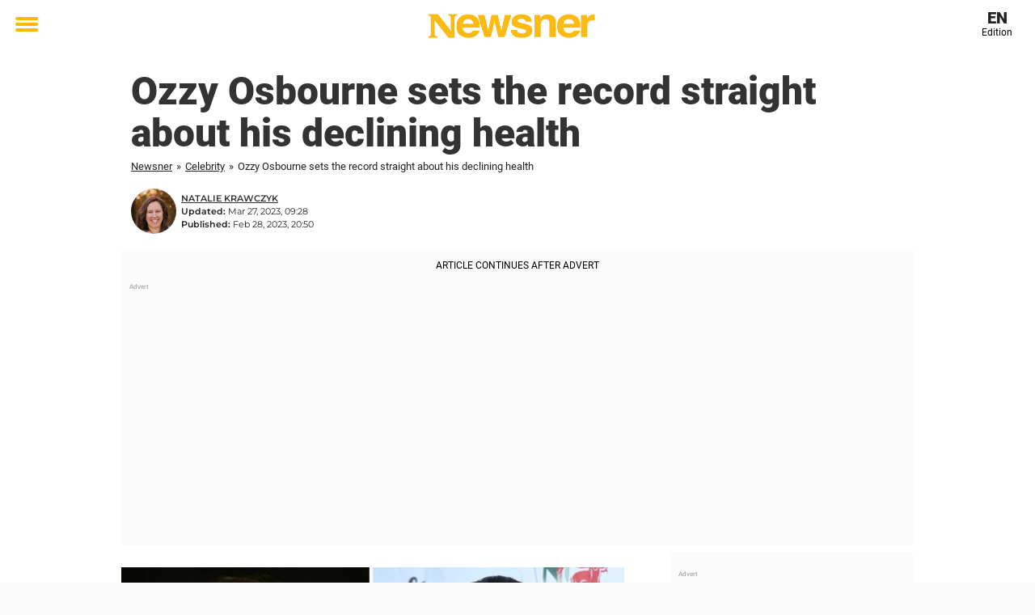

--- FILE ---
content_type: text/html; charset=utf-8
request_url: https://en.newsner.com/celebrity/ozzy-osbourne-talks-about-health-retiring-from-touring/
body_size: 30370
content:

<!DOCTYPE html>
<html lang="en-US" class="noHeroImage showInlineFeaturedImage">

<head>
  <meta charset="UTF-8">
  <meta name="viewport" content="width=device-width, initial-scale=1">
  <link rel="profile" href="https://gmpg.org/xfn/11">
  <link rel="pingback" href="https://en.newsner.com/xmlrpc.php">
    <meta name="msvalidate.01" content="C89AC1CF247AE0ED1C6F78658B88837D" />
    <meta name="pagePath" content="/celebrity/ozzy-osbourne-talks-about-health-retiring-from-touring/" />
  <meta name="pageTitle" content="Ozzy Osbourne sets the record straight about his declining health" />
  <meta name="pageLanguage" content="en_US" />
  <meta name="pageCategory" content="celebrity" />
  <meta name="pageAttributes" content="celebrities, celebrity health, Ozzy Osbourne, Parkinson&#039;s disease" />
  <script>
      window.currentPost = {
        id: "120247",
        category: ["celebrity", "health"],
      }
  </script>

  <style>
    .theme-header-color-scheme-color {
      color: #fff;
    }

    .theme-header-color-scheme-border-color {
      border-color: #fff !important;
    }

    .theme-header-color-scheme-background-color {
      background-color: #fff !important;
    }

    .theme-header-color-scheme-background {
      background: #fff !important;
    }

    .theme-footer-color-scheme-color {
      color: #222;
    }

    .theme-footer-color-scheme-border-color {
      border-color: #222 !important;
    }

    .theme-footer-color-scheme-background-color {
      background-color: #222 !important;
    }

    .theme-footer-color-scheme-background {
      background: #222 !important;
    }

    .theme-highlight-color-scheme-color {
      color: #ffba00;
    }

    .theme-highlight-color-scheme-border-color {
      border-color: #ffba00 !important;
    }

    .theme-highlight-color-scheme-background-color {
      background-color: #ffba00 !important;
    }

    .theme-highlight-color-scheme-background {
      background: #ffba00 !important;
    }

    .theme-menu-button-color-scheme-color {
      color: #ffba00;
    }

    .theme-menu-button-color-scheme-border-color {
      border-color: #ffba00 !important;
    }

    .theme-menu-button-color-scheme-background-color {
      background-color: #ffba00 !important;
    }

    .theme-menu-button-color-scheme-background {
      background: #ffba00 !important;
    }

    #mega-menu ul.menu li a {
      border-bottom-color: #ffba00 !important;
    }

    :root {
      --newsner-highlight-color: #ffba00;
    }


          .ad-space:before {
        text-align: left;
        font-family: -apple-system, BlinkMacSystemFont, Apple Color Emoji, 'Segoe UI', Roboto, 'Helvetica Neue', Helvetica, Arial, sans-serif;
        font-weight: 200;
        content: "Advert";
        color: #aaa;
        font-weight: 500;
        font-size: 8px;
        line-height: 15px;
        width: 100%;
        display: inline-block;
      }
      </style>

  <style>
    /* One signal */
    div#onesignal-popover-container,
    div#onesignal-slidedown-container {
      z-index: 88889;
    }
  </style>

  

<!-- Begin common scripts -->
<script type="text/javascript">(function(){function i(e){if(!window.frames[e]){if(document.body&&document.body.firstChild){var t=document.body;var n=document.createElement("iframe");n.style.display="none";n.name=e;n.title=e;t.insertBefore(n,t.firstChild)}else{setTimeout(function(){i(e)},5)}}}function e(n,o,r,f,s){function e(e,t,n,i){if(typeof n!=="function"){return}if(!window[o]){window[o]=[]}var a=false;if(s){a=s(e,i,n)}if(!a){window[o].push({command:e,version:t,callback:n,parameter:i})}}e.stub=true;e.stubVersion=2;function t(i){if(!window[n]||window[n].stub!==true){return}if(!i.data){return}var a=typeof i.data==="string";var e;try{e=a?JSON.parse(i.data):i.data}catch(t){return}if(e[r]){var o=e[r];window[n](o.command,o.version,function(e,t){var n={};n[f]={returnValue:e,success:t,callId:o.callId};if(i.source){i.source.postMessage(a?JSON.stringify(n):n,"*")}},o.parameter)}}if(typeof window[n]!=="function"){window[n]=e;if(window.addEventListener){window.addEventListener("message",t,false)}else{window.attachEvent("onmessage",t)}}}e("__tcfapi","__tcfapiBuffer","__tcfapiCall","__tcfapiReturn");i("__tcfapiLocator")})();</script><script type="text/javascript">(function(){(function(e,r){var t=document.createElement("link");t.rel="preconnect";t.as="script";var n=document.createElement("link");n.rel="dns-prefetch";n.as="script";var i=document.createElement("script");i.id="spcloader";i.type="text/javascript";i["async"]=true;i.charset="utf-8";var o="https://sdk.privacy-center.org/"+e+"/loader.js?target_type=notice&target="+r;if(window.didomiConfig&&window.didomiConfig.user){var a=window.didomiConfig.user;var c=a.country;var d=a.region;if(c){o=o+"&country="+c;if(d){o=o+"&region="+d}}}t.href="https://sdk.privacy-center.org/";n.href="https://sdk.privacy-center.org/";i.src=o;var s=document.getElementsByTagName("script")[0];s.parentNode.insertBefore(t,s);s.parentNode.insertBefore(n,s);s.parentNode.insertBefore(i,s)})("d23f3396-48e6-45ff-9275-fc6868832cf1","zVhFk3iN")})();</script><script
  class="wp-rocket-ignore"
  src="https://en.newsner.com/wp-content/plugins/newsner-ad-target/dist/js/newsner-ad-target.js?v=1767962340"
 data-rocket-defer defer></script>

<!-- Google tag (gtag.js) -->
<script class="wp-rocket-ignore" async src="https://www.googletagmanager.com/gtag/js?id=G-MLNJWPHX3F"></script>
<script class="wp-rocket-ignore">
  window.dataLayer = window.dataLayer || [];
  function gtag(){dataLayer.push(arguments);}
  gtag('js', new Date());
  gtag('consent', 'default', {'ad_storage': 'denied','analytics_storage': 'denied','ad_user_data': 'denied','ad_personalization': 'denied'});
  gtag('config', 'G-MLNJWPHX3F');
</script>

<script class="wp-rocket-ignore">
  window.googletag = window.googletag || {cmd: []};
</script>

  <!-- yieldWrapper 3.1.0 -->
  <script class="wp-rocket-ignore">
    yieldWrapper = window.yieldWrapper || { cmd: [] };
  </script>
  <script class="wp-rocket-ignore" async src="https://cdn.yieldwrapper.com/yieldwrapper.js"></script>

<script type="text/javascript" async>
  ! function(e, f, u) {
    e.async = 1;
    e.src = u;
    f.parentNode.insertBefore(e, f);
  }(document.createElement('script'), document.getElementsByTagName('script')[0], '//cdn.taboola.com/libtrc/newsner-network/loader.js');
  document.taboola_counter = 0;
  window._taboola = window._taboola || [];
</script>

<script type="text/javascript">
  (function() {
    var _sf_async_config = window._sf_async_config = (window._sf_async_config || {});
    _sf_async_config.uid = 66992;
    _sf_async_config.domain = "en.newsner.com";
    _sf_async_config.flickerControl = false;
    _sf_async_config.useCanonical = true;
    _sf_async_config.useCanonicalDomain = true;
    _sf_async_config.sections = "Celebrity, Health";
    _sf_async_config.authors = "Natalie Krawczyk";

    function loadChartbeat() {
      var e = document.createElement('script');
      var n = document.getElementsByTagName('script')[0];
      e.type = 'text/javascript';
      e.async = true;
      e.src = '//static.chartbeat.com/js/chartbeat.js';;
      n.parentNode.insertBefore(e, n);
    }
    loadChartbeat();
  })();
</script>
<script async src="//static.chartbeat.com/js/chartbeat_mab.js"></script>

<!-- End common scripts -->

<!-- Begin scripts for en.newsner.com -->
<meta property="fb:pages" content="364861850347799" />
<meta property="fb:admins" content="698011851" />
<meta property="fb:app_id" content="173572193074198" />
<!--Start Teads header script Newsner English-->
<script type="text/javascript" class="teads" async="true" src="//a.teads.tv/page/70349/tag"></script>
<!--End Teads header script Newsner English-->
<!-- Facebook Pixel Code -->
<script>
!function(f,b,e,v,n,t,s)
{if(f.fbq)return;n=f.fbq=function(){n.callMethod?
n.callMethod.apply(n,arguments):n.queue.push(arguments)};
if(!f._fbq)f._fbq=n;n.push=n;n.loaded=!0;n.version='2.0';
n.queue=[];t=b.createElement(e);t.async=!0;
t.src=v;s=b.getElementsByTagName(e)[0];
s.parentNode.insertBefore(t,s)}(window,document,'script',
'https://connect.facebook.net/en_US/fbevents.js');

fbq('init', '314028565671796'); 
fbq('track', 'PageView');
fbq('track', 'ViewContent');
</script>

<noscript>
<img height="1" width="1" 
src="https://www.facebook.com/tr?id=314028565671796&ev=PageView
&noscript=1"/>
</noscript>
<!-- End Facebook Pixel Code -->

<!-- Adnami -->
<script async='async' src='https://macro.adnami.io/macro/spec/adsm.macro.f196fcfc-3584-4da1-80fc-ea77a50752e9.js'></script>
<script>
  var adsmtag = adsmtag || {};
  adsmtag.cmd = adsmtag.cmd || [];
</script>
<!-- End Adnami -->

<script type="text/javascript">
  window._taboola = window._taboola || [];
  _taboola.push({article:'auto'});
  !function (e, f, u, i) {
    if (!document.getElementById(i)){
      e.async = 1;
      e.src = u;
      e.id = i;
      f.parentNode.insertBefore(e, f);
    }
  }(document.createElement('script'),
  document.getElementsByTagName('script')[0],
  '//cdn.taboola.com/libtrc/newsner-network/loader.js',
  'tb_loader_script');
  if(window.performance && typeof window.performance.mark == 'function')
    {window.performance.mark('tbl_ic');}
</script>
<!-- End scripts for en.newsner.com -->


  <meta name='robots' content='index, follow, max-image-preview:large, max-snippet:-1, max-video-preview:-1' />
	<style>img:is([sizes="auto" i], [sizes^="auto," i]) { contain-intrinsic-size: 3000px 1500px }</style>
	
	<!-- This site is optimized with the Yoast SEO Premium plugin v26.3 (Yoast SEO v26.3) - https://yoast.com/wordpress/plugins/seo/ -->
	<title>Ozzy Osbourne sets the record straight about his declining health: &#039;I&#039;m not f**king dying&#039;</title>
<link data-rocket-prefetch href="https://connect.facebook.net" rel="dns-prefetch">
<link data-rocket-prefetch href="https://www.googletagmanager.com" rel="dns-prefetch">
<link data-rocket-prefetch href="https://cdn.taboola.com" rel="dns-prefetch">
<link data-rocket-prefetch href="https://static.chartbeat.com" rel="dns-prefetch">
<link data-rocket-prefetch href="https://sdk.privacy-center.org" rel="dns-prefetch">
<link data-rocket-prefetch href="https://cdn.yieldwrapper.com" rel="dns-prefetch">
<link data-rocket-prefetch href="https://a.teads.tv" rel="dns-prefetch">
<link data-rocket-prefetch href="https://macro.adnami.io" rel="dns-prefetch">
<link data-rocket-prefetch href="https://tags.qortex.ai" rel="dns-prefetch">
<link data-rocket-prefetch href="https://securepubads.g.doubleclick.net" rel="dns-prefetch">
<link data-rocket-prefetch href="https://cdn.bluebillywig.com" rel="dns-prefetch">
<link data-rocket-prefetch href="https://live.primis.tech" rel="dns-prefetch">
<link data-rocket-prefetch href="https://n365.bbvms.com" rel="dns-prefetch">
<link data-rocket-prefetch href="https://platform.instagram.com" rel="dns-prefetch"><link rel="preload" data-rocket-preload as="image" href="https://cdn-main.newsner.com/wp-content/uploads/sites/11/2023/02/05190700/ozzy-osbourne.jpg" imagesrcset="https://cdn-main.newsner.com/wp-content/uploads/sites/11/2023/02/05190700/ozzy-osbourne.jpg 1200w, https://cdn-main.newsner.com/wp-content/uploads/sites/11/2023/02/05190700/ozzy-osbourne-768x432.jpg 768w" imagesizes="(max-width: 622px) 100vw, 622px" fetchpriority="high">
	<meta name="description" content="During the most recent episode of SiriusXM&#039;s Ozzy Speaks, the Godfather of Metal spoke with co-host Billy Morrison about his decision to retire from touring." />
	<link rel="canonical" href="https://en.newsner.com/celebrity/ozzy-osbourne-talks-about-health-retiring-from-touring/" />
	<meta property="og:locale" content="en_US" />
	<meta property="og:type" content="article" />
	<meta property="og:title" content="Ozzy Osbourne sets the record straight about his declining health: &#039;I&#039;m not f**king dying&#039;" />
	<meta property="og:description" content="There you have it, Ozzy Osbourne is doing just fine!" />
	<meta property="og:url" content="https://en.newsner.com/celebrity/ozzy-osbourne-talks-about-health-retiring-from-touring/" />
	<meta property="og:site_name" content="Newsner English" />
	<meta property="article:publisher" content="https://www.facebook.com/newsnercom/" />
	<meta property="article:published_time" content="2023-02-28T20:50:55+00:00" />
	<meta property="article:modified_time" content="2023-03-27T09:28:09+00:00" />
	<meta property="og:image" content="https://cdn.ebs.newsner.com/wp-content/uploads/sites/11/2023/02/ozzy-osbourne.jpg" />
	<meta property="og:image:width" content="1200" />
	<meta property="og:image:height" content="675" />
	<meta property="og:image:type" content="image/jpeg" />
	<meta name="author" content="Natalie Krawczyk" />
	<meta name="twitter:card" content="summary_large_image" />
	<meta name="twitter:title" content="Ozzy Osbourne sets the record straight about his declining health" />
	<meta name="twitter:creator" content="@newsner" />
	<meta name="twitter:site" content="@newsner" />
	<meta name="twitter:label1" content="Written by" />
	<meta name="twitter:data1" content="Natalie Krawczyk" />
	<meta name="twitter:label2" content="Est. reading time" />
	<meta name="twitter:data2" content="3 minutes" />
	<!-- / Yoast SEO Premium plugin. -->


<link rel='dns-prefetch' href='//en.newsner.com' />
<link rel="alternate" type="application/rss+xml" title="Newsner English &raquo; Feed" href="https://en.newsner.com/feed/" />
<link rel="alternate" type="application/rss+xml" title="Newsner English &raquo; Comments Feed" href="https://en.newsner.com/comments/feed/" />
<script type="text/javascript" id="wpp-js" src="https://en.newsner.com/wp-content/plugins/wordpress-popular-posts/assets/js/wpp.min.js?ver=7.3.6" data-sampling="1" data-sampling-rate="150" data-api-url="https://en.newsner.com/wp-json/wordpress-popular-posts" data-post-id="120247" data-token="67d5747b95" data-lang="0" data-debug="0"></script>
<!-- en.newsner.com is managing ads with Advanced Ads – https://wpadvancedads.com/ --><!--noptimize--><script id="newsner-ready">
			window.advanced_ads_ready=function(e,a){a=a||"complete";var d=function(e){return"interactive"===a?"loading"!==e:"complete"===e};d(document.readyState)?e():document.addEventListener("readystatechange",(function(a){d(a.target.readyState)&&e()}),{once:"interactive"===a})},window.advanced_ads_ready_queue=window.advanced_ads_ready_queue||[];		</script>
		<!--/noptimize--><style id='wp-emoji-styles-inline-css' type='text/css'>

	img.wp-smiley, img.emoji {
		display: inline !important;
		border: none !important;
		box-shadow: none !important;
		height: 1em !important;
		width: 1em !important;
		margin: 0 0.07em !important;
		vertical-align: -0.1em !important;
		background: none !important;
		padding: 0 !important;
	}
</style>
<style id='wp-block-library-theme-inline-css' type='text/css'>
.wp-block-audio :where(figcaption){color:#555;font-size:13px;text-align:center}.is-dark-theme .wp-block-audio :where(figcaption){color:#ffffffa6}.wp-block-audio{margin:0 0 1em}.wp-block-code{border:1px solid #ccc;border-radius:4px;font-family:Menlo,Consolas,monaco,monospace;padding:.8em 1em}.wp-block-embed :where(figcaption){color:#555;font-size:13px;text-align:center}.is-dark-theme .wp-block-embed :where(figcaption){color:#ffffffa6}.wp-block-embed{margin:0 0 1em}.blocks-gallery-caption{color:#555;font-size:13px;text-align:center}.is-dark-theme .blocks-gallery-caption{color:#ffffffa6}:root :where(.wp-block-image figcaption){color:#555;font-size:13px;text-align:center}.is-dark-theme :root :where(.wp-block-image figcaption){color:#ffffffa6}.wp-block-image{margin:0 0 1em}.wp-block-pullquote{border-bottom:4px solid;border-top:4px solid;color:currentColor;margin-bottom:1.75em}.wp-block-pullquote cite,.wp-block-pullquote footer,.wp-block-pullquote__citation{color:currentColor;font-size:.8125em;font-style:normal;text-transform:uppercase}.wp-block-quote{border-left:.25em solid;margin:0 0 1.75em;padding-left:1em}.wp-block-quote cite,.wp-block-quote footer{color:currentColor;font-size:.8125em;font-style:normal;position:relative}.wp-block-quote:where(.has-text-align-right){border-left:none;border-right:.25em solid;padding-left:0;padding-right:1em}.wp-block-quote:where(.has-text-align-center){border:none;padding-left:0}.wp-block-quote.is-large,.wp-block-quote.is-style-large,.wp-block-quote:where(.is-style-plain){border:none}.wp-block-search .wp-block-search__label{font-weight:700}.wp-block-search__button{border:1px solid #ccc;padding:.375em .625em}:where(.wp-block-group.has-background){padding:1.25em 2.375em}.wp-block-separator.has-css-opacity{opacity:.4}.wp-block-separator{border:none;border-bottom:2px solid;margin-left:auto;margin-right:auto}.wp-block-separator.has-alpha-channel-opacity{opacity:1}.wp-block-separator:not(.is-style-wide):not(.is-style-dots){width:100px}.wp-block-separator.has-background:not(.is-style-dots){border-bottom:none;height:1px}.wp-block-separator.has-background:not(.is-style-wide):not(.is-style-dots){height:2px}.wp-block-table{margin:0 0 1em}.wp-block-table td,.wp-block-table th{word-break:normal}.wp-block-table :where(figcaption){color:#555;font-size:13px;text-align:center}.is-dark-theme .wp-block-table :where(figcaption){color:#ffffffa6}.wp-block-video :where(figcaption){color:#555;font-size:13px;text-align:center}.is-dark-theme .wp-block-video :where(figcaption){color:#ffffffa6}.wp-block-video{margin:0 0 1em}:root :where(.wp-block-template-part.has-background){margin-bottom:0;margin-top:0;padding:1.25em 2.375em}
</style>
<style id='global-styles-inline-css' type='text/css'>
:root{--wp--preset--aspect-ratio--square: 1;--wp--preset--aspect-ratio--4-3: 4/3;--wp--preset--aspect-ratio--3-4: 3/4;--wp--preset--aspect-ratio--3-2: 3/2;--wp--preset--aspect-ratio--2-3: 2/3;--wp--preset--aspect-ratio--16-9: 16/9;--wp--preset--aspect-ratio--9-16: 9/16;--wp--preset--color--black: #000000;--wp--preset--color--cyan-bluish-gray: #abb8c3;--wp--preset--color--white: #ffffff;--wp--preset--color--pale-pink: #f78da7;--wp--preset--color--vivid-red: #cf2e2e;--wp--preset--color--luminous-vivid-orange: #ff6900;--wp--preset--color--luminous-vivid-amber: #fcb900;--wp--preset--color--light-green-cyan: #7bdcb5;--wp--preset--color--vivid-green-cyan: #00d084;--wp--preset--color--pale-cyan-blue: #8ed1fc;--wp--preset--color--vivid-cyan-blue: #0693e3;--wp--preset--color--vivid-purple: #9b51e0;--wp--preset--gradient--vivid-cyan-blue-to-vivid-purple: linear-gradient(135deg,rgba(6,147,227,1) 0%,rgb(155,81,224) 100%);--wp--preset--gradient--light-green-cyan-to-vivid-green-cyan: linear-gradient(135deg,rgb(122,220,180) 0%,rgb(0,208,130) 100%);--wp--preset--gradient--luminous-vivid-amber-to-luminous-vivid-orange: linear-gradient(135deg,rgba(252,185,0,1) 0%,rgba(255,105,0,1) 100%);--wp--preset--gradient--luminous-vivid-orange-to-vivid-red: linear-gradient(135deg,rgba(255,105,0,1) 0%,rgb(207,46,46) 100%);--wp--preset--gradient--very-light-gray-to-cyan-bluish-gray: linear-gradient(135deg,rgb(238,238,238) 0%,rgb(169,184,195) 100%);--wp--preset--gradient--cool-to-warm-spectrum: linear-gradient(135deg,rgb(74,234,220) 0%,rgb(151,120,209) 20%,rgb(207,42,186) 40%,rgb(238,44,130) 60%,rgb(251,105,98) 80%,rgb(254,248,76) 100%);--wp--preset--gradient--blush-light-purple: linear-gradient(135deg,rgb(255,206,236) 0%,rgb(152,150,240) 100%);--wp--preset--gradient--blush-bordeaux: linear-gradient(135deg,rgb(254,205,165) 0%,rgb(254,45,45) 50%,rgb(107,0,62) 100%);--wp--preset--gradient--luminous-dusk: linear-gradient(135deg,rgb(255,203,112) 0%,rgb(199,81,192) 50%,rgb(65,88,208) 100%);--wp--preset--gradient--pale-ocean: linear-gradient(135deg,rgb(255,245,203) 0%,rgb(182,227,212) 50%,rgb(51,167,181) 100%);--wp--preset--gradient--electric-grass: linear-gradient(135deg,rgb(202,248,128) 0%,rgb(113,206,126) 100%);--wp--preset--gradient--midnight: linear-gradient(135deg,rgb(2,3,129) 0%,rgb(40,116,252) 100%);--wp--preset--font-size--small: 13px;--wp--preset--font-size--medium: 20px;--wp--preset--font-size--large: 36px;--wp--preset--font-size--x-large: 42px;--wp--preset--spacing--20: 0.44rem;--wp--preset--spacing--30: 0.67rem;--wp--preset--spacing--40: 1rem;--wp--preset--spacing--50: 1.5rem;--wp--preset--spacing--60: 2.25rem;--wp--preset--spacing--70: 3.38rem;--wp--preset--spacing--80: 5.06rem;--wp--preset--shadow--natural: 6px 6px 9px rgba(0, 0, 0, 0.2);--wp--preset--shadow--deep: 12px 12px 50px rgba(0, 0, 0, 0.4);--wp--preset--shadow--sharp: 6px 6px 0px rgba(0, 0, 0, 0.2);--wp--preset--shadow--outlined: 6px 6px 0px -3px rgba(255, 255, 255, 1), 6px 6px rgba(0, 0, 0, 1);--wp--preset--shadow--crisp: 6px 6px 0px rgba(0, 0, 0, 1);}:root { --wp--style--global--content-size: 664px;--wp--style--global--wide-size: 664px; }:where(body) { margin: 0; }.wp-site-blocks > .alignleft { float: left; margin-right: 2em; }.wp-site-blocks > .alignright { float: right; margin-left: 2em; }.wp-site-blocks > .aligncenter { justify-content: center; margin-left: auto; margin-right: auto; }:where(.is-layout-flex){gap: 0.5em;}:where(.is-layout-grid){gap: 0.5em;}.is-layout-flow > .alignleft{float: left;margin-inline-start: 0;margin-inline-end: 2em;}.is-layout-flow > .alignright{float: right;margin-inline-start: 2em;margin-inline-end: 0;}.is-layout-flow > .aligncenter{margin-left: auto !important;margin-right: auto !important;}.is-layout-constrained > .alignleft{float: left;margin-inline-start: 0;margin-inline-end: 2em;}.is-layout-constrained > .alignright{float: right;margin-inline-start: 2em;margin-inline-end: 0;}.is-layout-constrained > .aligncenter{margin-left: auto !important;margin-right: auto !important;}.is-layout-constrained > :where(:not(.alignleft):not(.alignright):not(.alignfull)){max-width: var(--wp--style--global--content-size);margin-left: auto !important;margin-right: auto !important;}.is-layout-constrained > .alignwide{max-width: var(--wp--style--global--wide-size);}body .is-layout-flex{display: flex;}.is-layout-flex{flex-wrap: wrap;align-items: center;}.is-layout-flex > :is(*, div){margin: 0;}body .is-layout-grid{display: grid;}.is-layout-grid > :is(*, div){margin: 0;}body{padding-top: 0px;padding-right: 0px;padding-bottom: 0px;padding-left: 0px;}a:where(:not(.wp-element-button)){text-decoration: underline;}:root :where(.wp-element-button, .wp-block-button__link){background-color: #32373c;border-width: 0;color: #fff;font-family: inherit;font-size: inherit;line-height: inherit;padding: calc(0.667em + 2px) calc(1.333em + 2px);text-decoration: none;}.has-black-color{color: var(--wp--preset--color--black) !important;}.has-cyan-bluish-gray-color{color: var(--wp--preset--color--cyan-bluish-gray) !important;}.has-white-color{color: var(--wp--preset--color--white) !important;}.has-pale-pink-color{color: var(--wp--preset--color--pale-pink) !important;}.has-vivid-red-color{color: var(--wp--preset--color--vivid-red) !important;}.has-luminous-vivid-orange-color{color: var(--wp--preset--color--luminous-vivid-orange) !important;}.has-luminous-vivid-amber-color{color: var(--wp--preset--color--luminous-vivid-amber) !important;}.has-light-green-cyan-color{color: var(--wp--preset--color--light-green-cyan) !important;}.has-vivid-green-cyan-color{color: var(--wp--preset--color--vivid-green-cyan) !important;}.has-pale-cyan-blue-color{color: var(--wp--preset--color--pale-cyan-blue) !important;}.has-vivid-cyan-blue-color{color: var(--wp--preset--color--vivid-cyan-blue) !important;}.has-vivid-purple-color{color: var(--wp--preset--color--vivid-purple) !important;}.has-black-background-color{background-color: var(--wp--preset--color--black) !important;}.has-cyan-bluish-gray-background-color{background-color: var(--wp--preset--color--cyan-bluish-gray) !important;}.has-white-background-color{background-color: var(--wp--preset--color--white) !important;}.has-pale-pink-background-color{background-color: var(--wp--preset--color--pale-pink) !important;}.has-vivid-red-background-color{background-color: var(--wp--preset--color--vivid-red) !important;}.has-luminous-vivid-orange-background-color{background-color: var(--wp--preset--color--luminous-vivid-orange) !important;}.has-luminous-vivid-amber-background-color{background-color: var(--wp--preset--color--luminous-vivid-amber) !important;}.has-light-green-cyan-background-color{background-color: var(--wp--preset--color--light-green-cyan) !important;}.has-vivid-green-cyan-background-color{background-color: var(--wp--preset--color--vivid-green-cyan) !important;}.has-pale-cyan-blue-background-color{background-color: var(--wp--preset--color--pale-cyan-blue) !important;}.has-vivid-cyan-blue-background-color{background-color: var(--wp--preset--color--vivid-cyan-blue) !important;}.has-vivid-purple-background-color{background-color: var(--wp--preset--color--vivid-purple) !important;}.has-black-border-color{border-color: var(--wp--preset--color--black) !important;}.has-cyan-bluish-gray-border-color{border-color: var(--wp--preset--color--cyan-bluish-gray) !important;}.has-white-border-color{border-color: var(--wp--preset--color--white) !important;}.has-pale-pink-border-color{border-color: var(--wp--preset--color--pale-pink) !important;}.has-vivid-red-border-color{border-color: var(--wp--preset--color--vivid-red) !important;}.has-luminous-vivid-orange-border-color{border-color: var(--wp--preset--color--luminous-vivid-orange) !important;}.has-luminous-vivid-amber-border-color{border-color: var(--wp--preset--color--luminous-vivid-amber) !important;}.has-light-green-cyan-border-color{border-color: var(--wp--preset--color--light-green-cyan) !important;}.has-vivid-green-cyan-border-color{border-color: var(--wp--preset--color--vivid-green-cyan) !important;}.has-pale-cyan-blue-border-color{border-color: var(--wp--preset--color--pale-cyan-blue) !important;}.has-vivid-cyan-blue-border-color{border-color: var(--wp--preset--color--vivid-cyan-blue) !important;}.has-vivid-purple-border-color{border-color: var(--wp--preset--color--vivid-purple) !important;}.has-vivid-cyan-blue-to-vivid-purple-gradient-background{background: var(--wp--preset--gradient--vivid-cyan-blue-to-vivid-purple) !important;}.has-light-green-cyan-to-vivid-green-cyan-gradient-background{background: var(--wp--preset--gradient--light-green-cyan-to-vivid-green-cyan) !important;}.has-luminous-vivid-amber-to-luminous-vivid-orange-gradient-background{background: var(--wp--preset--gradient--luminous-vivid-amber-to-luminous-vivid-orange) !important;}.has-luminous-vivid-orange-to-vivid-red-gradient-background{background: var(--wp--preset--gradient--luminous-vivid-orange-to-vivid-red) !important;}.has-very-light-gray-to-cyan-bluish-gray-gradient-background{background: var(--wp--preset--gradient--very-light-gray-to-cyan-bluish-gray) !important;}.has-cool-to-warm-spectrum-gradient-background{background: var(--wp--preset--gradient--cool-to-warm-spectrum) !important;}.has-blush-light-purple-gradient-background{background: var(--wp--preset--gradient--blush-light-purple) !important;}.has-blush-bordeaux-gradient-background{background: var(--wp--preset--gradient--blush-bordeaux) !important;}.has-luminous-dusk-gradient-background{background: var(--wp--preset--gradient--luminous-dusk) !important;}.has-pale-ocean-gradient-background{background: var(--wp--preset--gradient--pale-ocean) !important;}.has-electric-grass-gradient-background{background: var(--wp--preset--gradient--electric-grass) !important;}.has-midnight-gradient-background{background: var(--wp--preset--gradient--midnight) !important;}.has-small-font-size{font-size: var(--wp--preset--font-size--small) !important;}.has-medium-font-size{font-size: var(--wp--preset--font-size--medium) !important;}.has-large-font-size{font-size: var(--wp--preset--font-size--large) !important;}.has-x-large-font-size{font-size: var(--wp--preset--font-size--x-large) !important;}
:where(.wp-block-post-template.is-layout-flex){gap: 1.25em;}:where(.wp-block-post-template.is-layout-grid){gap: 1.25em;}
:where(.wp-block-columns.is-layout-flex){gap: 2em;}:where(.wp-block-columns.is-layout-grid){gap: 2em;}
:root :where(.wp-block-pullquote){font-size: 1.5em;line-height: 1.6;}
</style>
<link data-minify="1" rel='stylesheet' id='newsner_blocks_style-css' href='https://en.newsner.com/wp-content/cache/min/11/wp-content/plugins/newsner-blocks/build/css/style.bundle.css?ver=1768937721' type='text/css' media='all' />
<link data-minify="1" rel='stylesheet' id='wordpress-popular-posts-css-css' href='https://en.newsner.com/wp-content/cache/min/11/wp-content/plugins/wordpress-popular-posts/assets/css/wpp.css?ver=1768937721' type='text/css' media='all' />
<link data-minify="1" rel='stylesheet' id='parent-style-css' href='https://en.newsner.com/wp-content/cache/min/11/wp-content/themes/smart-magazine/style.css?ver=1768937721' type='text/css' media='all' />
<link data-minify="1" rel='stylesheet' id='newsner-css' href='https://en.newsner.com/wp-content/cache/min/11/wp-content/themes/newsneregs/dist/css/main.css?ver=1768937721' type='text/css' media='all' />
<link data-minify="1" rel='stylesheet' id='single-article-css' href='https://en.newsner.com/wp-content/cache/min/11/wp-content/themes/newsneregs/dist/css/single.css?ver=1768937721' type='text/css' media='all' />
<link data-minify="1" rel='stylesheet' id='growthbook-css' href='https://en.newsner.com/wp-content/cache/min/11/wp-content/themes/newsneregs/dist/css/growthbook.css?ver=1768937721' type='text/css' media='all' />
<style id='rocket-lazyload-inline-css' type='text/css'>
.rll-youtube-player{position:relative;padding-bottom:56.23%;height:0;overflow:hidden;max-width:100%;}.rll-youtube-player:focus-within{outline: 2px solid currentColor;outline-offset: 5px;}.rll-youtube-player iframe{position:absolute;top:0;left:0;width:100%;height:100%;z-index:100;background:0 0}.rll-youtube-player img{bottom:0;display:block;left:0;margin:auto;max-width:100%;width:100%;position:absolute;right:0;top:0;border:none;height:auto;-webkit-transition:.4s all;-moz-transition:.4s all;transition:.4s all}.rll-youtube-player img:hover{-webkit-filter:brightness(75%)}.rll-youtube-player .play{height:100%;width:100%;left:0;top:0;position:absolute;background:var(--wpr-bg-5bd0af3b-5c41-4680-b453-da23bb2efea4) no-repeat center;background-color: transparent !important;cursor:pointer;border:none;}
</style>
<script type="text/javascript" src="https://en.newsner.com/wp-includes/js/jquery/jquery.min.js?ver=3.7.1" id="jquery-core-js" data-rocket-defer defer></script>
<script type="text/javascript" id="advanced-ads-advanced-js-js-extra">
/* <![CDATA[ */
var advads_options = {"blog_id":"11","privacy":{"enabled":false,"state":"not_needed"}};
/* ]]> */
</script>
<script type="text/javascript" src="https://en.newsner.com/wp-content/plugins/advanced-ads/public/assets/js/advanced.min.js?ver=1.56.4" id="advanced-ads-advanced-js-js" data-rocket-defer defer></script>
<script type="text/javascript" id="advanced_ads_pro/visitor_conditions-js-extra">
/* <![CDATA[ */
var advanced_ads_pro_visitor_conditions = {"referrer_cookie_name":"advanced_ads_pro_visitor_referrer","referrer_exdays":"365","page_impr_cookie_name":"advanced_ads_page_impressions","page_impr_exdays":"3650"};
/* ]]> */
</script>
<script type="text/javascript" src="https://en.newsner.com/wp-content/plugins/advanced-ads-pro/modules/advanced-visitor-conditions/inc/conditions.min.js?ver=2.28.2" id="advanced_ads_pro/visitor_conditions-js" data-rocket-defer defer></script>
<script type="text/javascript" src="https://en.newsner.com/wp-content/themes/smart-magazine/assets/js/modernizr.custom.js?ver=20150615" id="smart-magazine-modernizr-js" data-rocket-defer defer></script>
<script type="text/javascript" src="https://en.newsner.com/wp-content/themes/smart-magazine/assets/js/jquery.easing.js?ver=20150615" id="smart-magazine-easing-js" data-rocket-defer defer></script>
<script type="text/javascript" src="https://en.newsner.com/wp-content/themes/smart-magazine/assets/js/jquery.hoverIntent.js?ver=20150615" id="smart-magazine-hoverIntent-js" data-rocket-defer defer></script>
<link rel="https://api.w.org/" href="https://en.newsner.com/wp-json/" /><link rel="alternate" title="JSON" type="application/json" href="https://en.newsner.com/wp-json/wp/v2/posts/120247" /><link rel="EditURI" type="application/rsd+xml" title="RSD" href="https://en.newsner.com/xmlrpc.php?rsd" />
<meta name="generator" content="WordPress 6.8.3" />
<link rel='shortlink' href='https://en.newsner.com/?p=120247' />

  <script>
    window.FB = window.FB || {};
    window.FB.__buffer = true;
  </script>

  <script>window.players = {}</script>            <style id="wpp-loading-animation-styles">@-webkit-keyframes bgslide{from{background-position-x:0}to{background-position-x:-200%}}@keyframes bgslide{from{background-position-x:0}to{background-position-x:-200%}}.wpp-widget-block-placeholder,.wpp-shortcode-placeholder{margin:0 auto;width:60px;height:3px;background:#dd3737;background:linear-gradient(90deg,#dd3737 0%,#571313 10%,#dd3737 100%);background-size:200% auto;border-radius:3px;-webkit-animation:bgslide 1s infinite linear;animation:bgslide 1s infinite linear}</style>
            <script type="text/javascript">
		var advadsCfpQueue = [];
		var advadsCfpAd = function( adID ){
			if ( 'undefined' == typeof advadsProCfp ) { advadsCfpQueue.push( adID ) } else { advadsProCfp.addElement( adID ) }
		};
		</script>
		    <script type="application/ld+json">
    [
        {
            "@context": "https://schema.org",
            "@type": "NewsArticle",
            "isBasedOn": "https://en.newsner.com/celebrity/ozzy-osbourne-talks-about-health-retiring-from-touring/",
            "headline": "Ozzy Osbourne sets the record straight about his declining health",
            "url": "https://en.newsner.com/celebrity/ozzy-osbourne-talks-about-health-retiring-from-touring/",
            "thumbnailUrl": "https://cdn-main.newsner.com/wp-content/uploads/sites/11/2023/02/05190700/ozzy-osbourne.jpg",
            "alternativeHeadline": "Ozzy Osbourne sets the record straight about his declining health: &#039;I&#039;m not f**king dying&#039;",
            "articleBody": "Ozzy Osbourne, 74, doesn&#039;t need your prayers at least not yet.\n\n\n\nDuring the most recent episode of SiriusXM&#039;s Ozzy Speaks, the Godfather of Metal spoke with co-host Billy Morrison about his decision to retire from touring.\n\n\n\nHe also squashed some rumors about his health.\n\n\n\n&quot;I&#039;m f**king not dying\u2026 Come on, guys. Haven&#039;t I had it bad enough already?&quot;\n\n\n\n\nhttps:\/\/www.instagram.com\/p\/Cll0C6OJQ4X\/?hl=en\n\n\n\n\nIn the beginning of February the Black Sabbath vocalist announced he planned to retire from touring due to his health.\n\n\n\n\u201cThis is probably one of the&amp;nbsp;hardest things I\u2019ve ever had to share&amp;nbsp;with my loyal fans. As you may all know, four years ago, this month, I had a major accident, where I damaged my spine,\u201d&amp;nbsp;Osbourne wrote on social media.\n\n\n\n\u201cMy one and only purpose during this time has been to get back on stage,\u201d he continued. \u201cMy singing voice is fine. However, after three operations, stem cell treatments, endless physical therapy sessions, and most recently groundbreaking Cybernics (HAL) Treatment, my body is still physically weak.\u201d\n\n\n\n\nhttps:\/\/www.instagram.com\/p\/CoHFEa1O6Lv\/?hl=en\n\n\n\n\nDuring his conversation with Morrison he explained how his wife Sharon Osbourne told him he needed to face reality.\n\n\n\n\u201cI\u2019ve been working my guts out to try and get back on my feet. I\u2019ve come to the point where Sharon says to me, \u2018You know what, the truth of the marriage, you can&#039;t keep booking tours and failing, canceling.&quot;\n\n\n\nREAD MORE:\n\n\n\n\nOzzy Osbourne announces retirement from touring due to declining health\n\n\n\nOzzy Osbourne reveals he was diagnosed with Parkinson\u2019s\n\n\n\nRobin Williams saved Sharon Osbourne\u2019s life with laughter during her cancer battle\n\n\n\n\nZamrznuti tonovi \/ Shutterstock.com\n\n\n\nOsbourne, who announced in 2020 that he had been diagnosed with Parkinson&#039;s disease, said touring isn&#039;t completely off the table because if he ever got healthy enough were he could, then &quot;fine.&quot; \n\n\n\n&quot;But right now, I can&#039;t book tours because right now, I don&#039;t think I could pull them off.&quot;\n\n\n\n\nhttps:\/\/www.youtube.com\/watch?v=FVtu3xXUFWE\n\n\n\n\nOsbourne also took a moment to address rumors that canceling his European and UK tour dates meant he was on his deathbed.\n\n\n\n&quot;The f**king press drive you nuts,&quot; he said. &quot;I mean, I looked in the magazine, &#039;Ozzy&#039;s on his last legs.&#039; I&#039;m f**king not dying\u2026 Come on, guys. Haven&#039;t I had it bad enough already? If I get OK&amp;nbsp;today, if the doctor said to me today, &#039;Oh, you can tour, it would take another six months to get it together, you know?&quot;\n\n\n\nOzzy may be done touring due to his health, but it&#039;s clear he&#039;s not going anywhere!\n\n\n\nPlease share if you&#039;re a fan of Ozzy Osbourne!",
            "dateModified": "2023-03-27T09:28:09+00:00",
            "datePublished": "2023-02-28T20:50:55+00:00",
            "articleSection": "",
            "description": "During the most recent episode of SiriusXM&#039;s Ozzy Speaks, the Godfather of Metal spoke with co-host Billy Morrison about his decision to retire from touring.",
            "keywords": "celebrities, celebrity health, Ozzy Osbourne, Parkinson&#039;s disease",
            "image": {
                "@type": "ImageObject",
                "url": "https://cdn-main.newsner.com/wp-content/uploads/sites/11/2023/02/05190700/ozzy-osbourne.jpg",
                "caption": ""
            },
            "author": {
                "@type": "Person",
                "name": "Natalie Krawczyk",
                "image": "https://secure.gravatar.com/avatar/63ef736881eb9071d77a6c1c9ea1711ff83b8edbcc23aa42b8a04023087870dc?s=96&d=mm&r=g",
                "jobTitle": "Editor",
                "description": "Natalie Krawczyk is a skilled writer and editor based in the New York metro area, with over a decade of experience in journalism. She covers a diverse range of topics, including breaking news, entertainment stories, and human interest pieces.\nSince joining Newsner\u2019s US team in 2019, Natalie has improved her storytelling skills, drawing from her extensive freelance work with several well-known media outlets. Before her current role, she served as an editorial assistant and administrator to a distinguished professor at Rutgers University, further shaping her editorial expertise.\nAbout Newsner\nNewsner is a modern news magazine offering news that means something for you and your life. Since 2014 we\u2019ve published moving, in-depth stories drawn from the world around us on a daily basis. It\u2019s engaging news that you want to read, share, discuss and debate.\nOur captivating content includes everything from TV series fondly recalled from childhood to reporting on breaking, real-world events as they happen. From practical tips to help readers navigate the stresses and conundrums of life to enthralling stories centered around amazing human beings and their incredible feats.\nOur ambition is to create authentic, powerful content and at the same time be a positive driving force that seeks to bring people together.\nAlways at the heart of the matter. Always with our hearts in the right place.\nYou can find more about Newsner and our ethical guidelines here.",
                "url": "https://en.newsner.com/author/nataliekrawczyk/"
            },
            "publisher": {
                "@type": "NewsMediaOrganization",
                "foundingDate": "2014-09-07",
                "legalName": "Nyheter N365",
                "name": "Newsner",
                "url": "https://en.newsner.com",
                "masthead": "",
                "ethicsPolicy": "",
                "correctionsPolicy": "",
                "verificationFactCheckingPolicy": "",
                "logo": {
                    "@type": "ImageObject",
                    "url": "https://en.newsner.com/wp-content/themes/newsneregs/images/newsner-fixed.png"
                }
                , "sameAs": []
            }
        }
    ]
    </script>  <style type="text/css">

    :root {
      --newsner-highlight-text-color: #ffffff;
    }

    header.main-header, header#header.header, header.main-header div#nav-sticky, header.main-header div#nav-sticky, header#header.header div#nav-sticky, div#nav-sticky_progress-bar {
      background: #fff;
    }

    header.main-header header#header.header div.toggle-holder div.mobile-toggle > span, header.main-header header#header.header #nav-sticky div.mobile-toggle > span {
      background: #ffba00;
    }

    
    header.main-header header#header.header #nav-sticky #nav-sticky_progress-bar_fill {
      background: #ffba00;
    }

    header.main-header header#header.header div.social-holder button.dropdown-toggle span:first-child {
      color: #ffba00 !important;
    }


    header.main-header header#header.header #mega-menu ul.menu li a {
      border-bottom-color: #ffba00;
    }

    header.main-header header#header.header .social-holder .quick-search .search-form .search-form-inner-container.input-group .search-field.form-control {
      color: #ffba00;
    }
    header.main-header header#header.header .social-holder .quick-search .search-form .search-form-inner-container.input-group .search-field.form-control::-webkit-input-placeholder { color: #ffba00; }
    header.main-header header#header.header .social-holder .quick-search .search-form .search-form-inner-container.input-group .search-field.form-control::-moz-placeholder { color: #ffba00; }
    header.main-header header#header.header .social-holder .quick-search .search-form .search-form-inner-container.input-group .search-field.form-control:-ms-input-placeholder { color: #ffba00; }
    header.main-header header#header.header .social-holder .quick-search .search-form .search-form-inner-container.input-group .search-field.form-control:-moz-placeholder { color: #ffba00; }


    div.content_wrapper div.content_border div.container .section-title {
      background: #ffba00;
    }

    h3.section-title, p.section-title, h3.widget-title {
      background: #ffba00;
      color: #ffffff;
    }

    .post.featured-article .featured-title {
      border-bottom: 5px solid #ffba00;
    }

    div.content_wrapper .entry-content p a,
    .newsner-tag-list-block a,
    .newsner-read-more-block ul li a {
              background-image: linear-gradient(to right, #ffba00 0%, #ffba00);
            background-repeat: repeat-x;
      background-position: 0 95%;
      background-size: 100% 2px;
    }

    div.content_wrapper .entry-content p a:hover,
    .newsner-tag-list-block a:hover,
    .newsner-read-more-block ul li a:hover {
              background-color: #ffba00;
            color: #333    }

    div.content_wrapper .tags .tags-links a,
    .archive-title-category-links.tags-links a,
    .navigation .nav-links .page-numbers.prev,
    .navigation .nav-links .page-numbers.next,
    .navigation .nav-links .page-numbers {
      background: #ffba00;
    }

    .inline-google-news-feed-link a,
    .inline-google-news-feed-link a:hover {
        background: #ffba00;
        color: #ffffff;
    }

    footer.site-footer-wrapper div.footer-logo-block, footer.site-footer-wrapper div.site-footer, footer.site-footer-wrapper div.copyright {
      background: #222;
    }

    /* Simplified */
    .display-horizontal-main-menu .main-menu-below .nav_container nav.main_nav .sf-menu li.current-menu-item a {
      color: #ffba00;
    }

    .display-horizontal-main-menu .main-menu-below .nav_container nav.main_nav .sf-menu li a:hover {
      color: #ffba00;
    }

    /* Simplified - Mediaplanet */

    .variant-mediaplanet .homepage-top.homepage-content-area .gum_posts_grid_wrapper .gum_post_data li.cat {
      background-color: #ffba00;
    }

    .variant-mediaplanet .homepage-main.homepage-content-area .homepage-content-main .single_post_block li.cat {
      background-color: #ffba00;
    }

    .variant-mediaplanet .gum_home_sidebar .tagcloud a.tag-cloud-link, .variant-mediaplanet .gum_home_sidebar .tagcloud a.tag-cloud-link:visited {
      color: #ffba00;
    }

    .variant-mediaplanet .gum_home_sidebar .tagcloud a.tag-cloud-link:hover {
      color: #ffba00;
      opacity: 0.6;
    }

    .single-post .page-links a, .single-post .page-links a:hover {
      background: #ffba00;
    }

    /* Plugin - Post type Publication */
    div.single-publication-container .publication-download-button a.read-publication {
      background: #ffba00;
    }

    /* Simplified - Sport */

    .variant-sport .homepage-top.homepage-content-area .gum_posts_grid_wrapper .gum_post_data li.cat {
      background-color: #ffba00;
    }

    .variant-sport .homepage-main.homepage-content-area .homepage-content-main .single_post_block li.cat {
      background-color: #ffba00;
    }

    .variant-sport .gum_home_sidebar .tagcloud a.tag-cloud-link, .variant-sport .gum_home_sidebar .tagcloud a.tag-cloud-link:visited {
      color: #ffba00;
    }

    .variant-sport .gum_home_sidebar .tagcloud a.tag-cloud-link:hover {
      color: #ffba00;
      opacity: 0.6;
    }
    .variant-sport .sport-style .main-menu-category .main_nav{
      /* background-color: #ffba00; */
	  background-color: #fff;
    }
    .variant-sport .not-single .recent-list .recent-category {
    	background: #ffba00;
    }
    .variant-sport .not-single .recent-list .recent-category p {
    	/* theme_menu_button_color is not white*/
    	color: #ffba00!important;
    	/* color: #fff!important; */
    }
 </style>

        <!-- Google Tag Manager -->
        <script>(function(w,d,s,l,i){w[l]=w[l]||[];w[l].push({'gtm.start':
        new Date().getTime(),event:'gtm.js'});var f=d.getElementsByTagName(s)[0],
        j=d.createElement(s),dl=l!='dataLayer'?'&l='+l:'';j.async=true;j.src=
        'https://www.googletagmanager.com/gtm.js?id='+i+dl;f.parentNode.insertBefore(j,f);
        })(window,document,'script','dataLayer','GTM-TN4T352');</script>
        <!-- End Google Tag Manager -->
          <style type="text/css">
	  .main_nav, .main_nav .sf-menu .sub-menu{    border-top: 5px solid ;}
	  .main_nav .sf-menu .sub-menu:before{
		      border-bottom-color: ;
	  }
	  .byline .cat-links a, .gum_post_data ul li.cat, .gum_post_block_meta ul li.cat, .gum_post_block_meta ul li.cat{
		  background: ;
		   color: ;
	  }
	  .gum_post_data ul li.cat a, .gum_post_block_meta ul li.cat a, .gum_post_block_meta ul li.cat a{
		 		   color: ;
	  }
 </style>
  
<noscript><style id="rocket-lazyload-nojs-css">.rll-youtube-player, [data-lazy-src]{display:none !important;}</style></noscript><style id="rocket-lazyrender-inline-css">[data-wpr-lazyrender] {content-visibility: auto;}</style><style id="wpr-lazyload-bg-container"></style><style id="wpr-lazyload-bg-exclusion"></style>
<noscript>
<style id="wpr-lazyload-bg-nostyle">.rll-youtube-player .play{--wpr-bg-5bd0af3b-5c41-4680-b453-da23bb2efea4: url('https://en.newsner.com/wp-content/plugins/wp-rocket/assets/img/youtube.png');}</style>
</noscript>
<script type="application/javascript">const rocket_pairs = [{"selector":".rll-youtube-player .play","style":".rll-youtube-player .play{--wpr-bg-5bd0af3b-5c41-4680-b453-da23bb2efea4: url('https:\/\/en.newsner.com\/wp-content\/plugins\/wp-rocket\/assets\/img\/youtube.png');}","hash":"5bd0af3b-5c41-4680-b453-da23bb2efea4","url":"https:\/\/en.newsner.com\/wp-content\/plugins\/wp-rocket\/assets\/img\/youtube.png"}]; const rocket_excluded_pairs = [];</script><meta name="generator" content="WP Rocket 3.20.1.2" data-wpr-features="wpr_lazyload_css_bg_img wpr_defer_js wpr_lazyload_images wpr_lazyload_iframes wpr_preconnect_external_domains wpr_automatic_lazy_rendering wpr_oci wpr_minify_css wpr_preload_links wpr_host_fonts_locally wpr_desktop" /></head>

<body class="wp-singular post-template-default single single-post postid-120247 single-format-standard wp-theme-smart-magazine wp-child-theme-newsneregs group-blog aa-prefix-newsner-">
      
          <script class="wp-rocket-ignore" type="text/javascript" language="javascript" src="https://live.primis.tech/live/liveView.php?s=119345&schain=1.0,1!pubgalaxy.com,13718,1&cbuster=%%CACHEBUSTER%%" data-rocket-defer defer></script>
    
    <div  id="backend-ad-outofpage_dynamic_120247_1"></div>
    <script class="wp-rocket-ignore">
      yieldWrapper.cmd.push(function() {
        yieldWrapper.defineSlot({
          id: "backend-ad-outofpage_dynamic_120247_1",
          adType: "out-of-page",
          targeting: {
            pagePath: '/celebrity/ozzy-osbourne-talks-about-health-retiring-from-touring/',pageTitle: 'Ozzy Osbourne sets the record straight about his declining health',pageCategory: 'Celebrity',pageLanguage: 'en_US',pageAttributes: ["celebrities", "celebrity health", "Ozzy Osbourne", "Parkinson&#039;s disease"],pageType: 'post',          }
        });
      });
    </script>
        <!-- Google Tag Manager (noscript) -->
      <noscript><iframe src="https://www.googletagmanager.com/ns.html?id=GTM-TN4T352"
      height="0" width="0" style="display:none;visibility:hidden"></iframe></noscript>
      <!-- End Google Tag Manager (noscript) -->
      
  <div  class="">
    <div  class="content-container">

      <!-- Start Content Click Capture -->
      <div  class="click-capture"></div>
      <!-- End Content Click Capture -->

      <!-- Switching Header Theme -->
      <!-- Start Header -->
<header  id="header" class="header style1 ">

	
	<div class="header_top cf">
		<div class="row full-width-row align-middle display-flex">
			<div class="toggle-holder">
				<button
					class="mobile-toggle "
					id="dropdownMegaMenuButton"
					aria-haspopup="true"
					aria-expanded="false"
					type="button"
				>
					<span class="theme-menu-button-color-scheme-background-color"></span>
					<span class="theme-menu-button-color-scheme-background-color"></span>
					<span class="theme-menu-button-color-scheme-background-color"></span>
					<span class="screen-reader-text">Toggle menu</span>
				</button>
			</div>

			<div id="mega-menu" class="hideMe" aria-labelledby="dropdownMegaMenuButton">
				<div class="container">

					<div class="megamenu-container"><ul id="menu-mega-menu" class="menu"><li id="menu-item-8902" class="menu-item menu-item-type-taxonomy menu-item-object-category menu-item-8902"><a href="https://en.newsner.com/animals/">Animals</a></li>
<li id="menu-item-8901" class="menu-item menu-item-type-taxonomy menu-item-object-category menu-item-8901"><a href="https://en.newsner.com/family/">Family</a></li>
<li id="menu-item-8910" class="menu-item menu-item-type-taxonomy menu-item-object-category menu-item-8910"><a href="https://en.newsner.com/humor/">Humor</a></li>
<li id="menu-item-8905" class="menu-item menu-item-type-taxonomy menu-item-object-category menu-item-8905"><a href="https://en.newsner.com/life-hacks/">Life Hacks</a></li>
<li id="menu-item-8904" class="menu-item menu-item-type-taxonomy menu-item-object-category menu-item-8904"><a href="https://en.newsner.com/music/">Music</a></li>
<li id="menu-item-8903" class="menu-item menu-item-type-taxonomy menu-item-object-category menu-item-8903"><a href="https://en.newsner.com/news/">News</a></li>
<li id="menu-item-8908" class="menu-item menu-item-type-taxonomy menu-item-object-category menu-item-8908"><a href="https://en.newsner.com/science/">Science</a></li>
<li id="menu-item-8907" class="menu-item menu-item-type-taxonomy menu-item-object-category menu-item-8907"><a href="https://en.newsner.com/taste/">Taste</a></li>
<li id="menu-item-8909" class="menu-item menu-item-type-taxonomy menu-item-object-category menu-item-8909"><a href="https://en.newsner.com/tricks/">Tricks</a></li>
<li id="menu-item-8906" class="menu-item menu-item-type-taxonomy menu-item-object-category menu-item-8906"><a href="https://en.newsner.com/wow/">WOW</a></li>
<li id="menu-item-9529" class="menu-item menu-item-type-taxonomy menu-item-object-category current-post-ancestor current-menu-parent current-post-parent menu-item-9529"><a href="https://en.newsner.com/health/">Health</a></li>
</ul></div>
					
									</div>
			</div>

			<div class="logo text-center">
				<a href="https://en.newsner.com" class="logolink" title="Newsner English">
											<img src="data:image/svg+xml,%3Csvg%20xmlns='http://www.w3.org/2000/svg'%20viewBox='0%200%20283%2040'%3E%3C/svg%3E" class="logoimg" alt="Newsner English" width="283" height="40" data-lazy-src="https://en.newsner.com/wp-content/themes/newsneregs/images/newsner-fixed.png" /><noscript><img src="https://en.newsner.com/wp-content/themes/newsneregs/images/newsner-fixed.png" class="logoimg" alt="Newsner English" width="283" height="40" /></noscript>
									</a>
			</div>
			<div class="social-holder style1">

				
									<div class="language-select dropdown">
						<button class="btn btn-secondary dropdown-toggle" type="button" id="dropdownMenuButton" data-toggle="dropdown" aria-haspopup="true" aria-expanded="false">
							<span style="display:block;color:#222222;font-weight:800;font-size: 20px;line-height: 17px;">EN</span>
							<span style="display:block;font-size:12px;">Edition</span>
						</button>

						<div class="dropdown-menu" aria-labelledby="dropdownMenuButton">
							<div class="menu-language-menu-container"><ul id="menu-language-menu" class="menu"><li id="menu-item-8911" class="menu-item menu-item-type-custom menu-item-object-custom menu-item-8911"><a href="https://br.newsner.com">Brasil</a></li>
<li id="menu-item-8912" class="menu-item menu-item-type-custom menu-item-object-custom menu-item-8912"><a href="https://www.newsner.dk">Dansk</a></li>
<li id="menu-item-8913" class="menu-item menu-item-type-custom menu-item-object-custom menu-item-8913"><a href="https://de.newsner.com">Deutsch</a></li>
<li id="menu-item-8915" class="menu-item menu-item-type-custom menu-item-object-custom menu-item-8915"><a href="https://es.newsner.com">Español</a></li>
<li id="menu-item-8917" class="menu-item menu-item-type-custom menu-item-object-custom menu-item-8917"><a href="https://fr.newsner.com">Français</a></li>
<li id="menu-item-9525" class="menu-item menu-item-type-custom menu-item-object-custom menu-item-9525"><a href="https://www.newsner.it">Italiano</a></li>
<li id="menu-item-9528" class="menu-item menu-item-type-custom menu-item-object-custom menu-item-9528"><a href="https://nl.newsner.com">Nederlands</a></li>
<li id="menu-item-15105" class="menu-item menu-item-type-custom menu-item-object-custom menu-item-15105"><a href="https://www.newsner.no">Norsk</a></li>
<li id="menu-item-9527" class="menu-item menu-item-type-custom menu-item-object-custom menu-item-9527"><a href="https://pl.newsner.com">Polski</a></li>
<li id="menu-item-8916" class="menu-item menu-item-type-custom menu-item-object-custom menu-item-8916"><a href="https://www.newsner.fi">Suomi</a></li>
<li id="menu-item-34" class="menu-item menu-item-type-custom menu-item-object-custom menu-item-34"><a href="https://www.newsner.com">Svenska</a></li>
<li id="menu-item-8918" class="menu-item menu-item-type-custom menu-item-object-custom menu-item-8918"><a href="https://tr.newsner.com">Türk</a></li>
</ul></div>							<div style="clear:both">&nbsp;</div>
						</div>
					</div>
							</div>
			
		</div>
	</div>

			<div id="nav-sticky" class="hideMe">
			<div id="nav-sticky_content">
				<div class="mobile-toggle hide-for-large-up">
					<span class="theme-menu-button-color-scheme-background-color"></span><span class="theme-menu-button-color-scheme-background-color"></span><span class="theme-menu-button-color-scheme-background-color"></span>
				</div>

				<a href="https://en.newsner.com">
											<img src="data:image/svg+xml,%3Csvg%20xmlns='http://www.w3.org/2000/svg'%20viewBox='0%200%2035%2035'%3E%3C/svg%3E" class="mobile-home-button" alt="Newsner English" width="35" height="35" data-lazy-src="https://en.newsner.com/wp-content/themes/newsneregs/images/newsner-n.png" /><noscript><img src="https://en.newsner.com/wp-content/themes/newsneregs/images/newsner-n.png" class="mobile-home-button" alt="Newsner English" width="35" height="35" /></noscript>
									</a>
				<span class="nav-sticky_article-title truncate">Ozzy Osbourne sets the record straight about his declining health</span>
			</div>
			<div id="nav-sticky_progress-bar">
				<div id="nav-sticky_progress-bar_fill" class="theme-menu-button-color-scheme-background">
				</div>
			</div>
		</div>
	</header>
<!-- End Header -->
    </div><!--container -->

  </div><!--nav_wrapper -->
  
  <div  class="clearfix"></div>
  <main >
  <div  class="content_wrapper  " id="content_wrapper">




<div  class="background-ad-container">
    <div class="">
        <!-- <div id="share-sidebar" class="col-md-1" data-spy="affix" data-offset-top="205"> -->

        <div id="primary" class="single-post">
            <article id="post-120247" class="post-120247 post type-post status-publish format-standard has-post-thumbnail category-celebrity category-health tag-celebrities tag-celebrity-health tag-ozzy-osbourne tag-parkinsons-disease">
                <div class="article-container">
                    <div class="article-heading">
                        <header class="entry-header">

                            <div class="heading col-sm-12 col-md-offset-0 col-md-12">
                                
                                <h1 class="entry-title">Ozzy Osbourne sets the record straight about his declining health</h1>
                                        <nav id="breadcrumbs" aria-label="breadcrumbs">
            <ul>
                                    <li>
                        <a href="https://en.newsner.com">Newsner</a>»                    </li>
                                    <li>
                        <a href="https://en.newsner.com/celebrity/">Celebrity</a>»                    </li>
                                    <li>
                        Ozzy Osbourne sets the record straight about his declining health                    </li>
                            </ul>
        </nav>
        
                                <div class="entry-meta">
                                    <div class="author-details">
    <a class="postAvatarContainer" href="https://en.newsner.com/author/nataliekrawczyk/">
        <img class="postAvatar" src="data:image/svg+xml,%3Csvg%20xmlns='http://www.w3.org/2000/svg'%20viewBox='0%200%200%200'%3E%3C/svg%3E" alt="Avatar" data-lazy-src="https://secure.gravatar.com/avatar/63ef736881eb9071d77a6c1c9ea1711ff83b8edbcc23aa42b8a04023087870dc?s=96&#038;d=mm&#038;r=g"><noscript><img class="postAvatar" src="https://secure.gravatar.com/avatar/63ef736881eb9071d77a6c1c9ea1711ff83b8edbcc23aa42b8a04023087870dc?s=96&#038;d=mm&#038;r=g" alt="Avatar"></noscript>
    </a>
  <div class="byline">
    <div class="author post-author vcard">
            <a class="link" href="https://en.newsner.com/author/nataliekrawczyk/">
                Natalie Krawczyk                </a>
        </div>
    &nbsp; 
    <div class="posted-on post-date updated">
       
        <time datetime="2023-03-27T09:28:09+00:00"><strong>Updated: </strong>Mar 27, 2023, 09:28</time>
        <br>
            <time datetime="2023-02-28T20:50:55+00:00"><strong>Published: </strong>Feb 28, 2023, 20:50</time>
    </div>
  </div>
</div>                                </div><!-- .entry-meta -->

                                
                            </div>
                        </header><!-- .entry-header -->
                    </div>
                    <div class="article-body-container">
                        <div class="article-main">

                            <!-- adSlot Panorama 1 -->
                            <style>#ad-panorama_dynamic_120247_1-wrapper::before { content: "Article continues after advert"; font-size: 12px; text-transform: uppercase; display: block; text-align: center; }@media only screen and (min-width: 0px) { #ad-panorama_dynamic_120247_1-wrapper { height: calc(320px + 27px + 2rem + 18px); background: #fbfbfb; padding: 1rem;  } }@media only screen and (min-width: 768px) { #ad-panorama_dynamic_120247_1-wrapper { height: calc(90px + 27px + 2rem + 18px); background: #fbfbfb; padding: 1rem;  } }@media only screen and (min-width: 1023px) { #ad-panorama_dynamic_120247_1-wrapper { height: calc(300px + 27px + 2rem + 18px); background: #fbfbfb; padding: 1rem;  } }</style>                                        <div id="ad-panorama_dynamic_120247_1-wrapper">
                                            <div id="ad-panorama_dynamic_120247_1" class="ad-space"></div>
                                            <script class="wp-rocket-ignore">
                                                yieldWrapper.cmd.push(function() {
                                                    yieldWrapper.defineSlot({
                                                        id: "ad-panorama_dynamic_120247_1",
                                                        adType: "midbanner",
                                                        targeting: {
                                                            pagePath: '/celebrity/ozzy-osbourne-talks-about-health-retiring-from-touring/',pageTitle: 'Ozzy Osbourne sets the record straight about his declining health',pageCategory: 'Celebrity',pageLanguage: 'en_US',pageAttributes: ["celebrities", "celebrity health", "Ozzy Osbourne", "Parkinson&#039;s disease"],pageType: 'post',                                                        }
                                                    });
                                                });
                                            </script>
                                        </div>
                                        
                            <div class="article-content-container">
                                <div class="article">
                                    <div class="entry-content">

                                                                                    <div class="show-inline-featured-image wp-caption alignnone">
                                                <figure class="wp-caption alignnone">
                                                    <img width="622" height="350" src="https://cdn-main.newsner.com/wp-content/uploads/sites/11/2023/02/05190700/ozzy-osbourne.jpg" class="attachment-main-thumbnail size-main-thumbnail" alt="" classes="inline-featured-image" loading="eager" decoding="async" fetchpriority="high" srcset="https://cdn-main.newsner.com/wp-content/uploads/sites/11/2023/02/05190700/ozzy-osbourne.jpg 1200w, https://cdn-main.newsner.com/wp-content/uploads/sites/11/2023/02/05190700/ozzy-osbourne-768x432.jpg 768w" sizes="(max-width: 622px) 100vw, 622px" />
                                                    
                                                </figure>
                                            </div>
                                        
<p>Ozzy Osbourne, 74, doesn&#8217;t need your prayers at least not yet.</p>



<p>During the most recent episode of SiriusXM&#8217;s <em>Ozzy Speaks</em>, the Godfather of Metal spoke with co-host Billy Morrison about his decision to retire from touring.</p><div  class="newsner-8d5d334e7b644e27bb4aa18202a7eee6 newsner-bluebillywig_instream" id="newsner-8d5d334e7b644e27bb4aa18202a7eee6"></div>



<p>He also squashed some rumors about his health.</p>



<p>&#8220;I&#8217;m f**king not dying… Come on, guys. Haven&#8217;t I had it bad enough already?&#8221;</p><div  class="newsner-203b7c4925b062551e4608cd7bcba195 newsner-incide_content_once" id="newsner-203b7c4925b062551e4608cd7bcba195"></div>



<figure class="wp-block-embed is-type-rich is-provider-instagram wp-block-embed-instagram"><div class="wp-block-embed__wrapper">
<blockquote class="instagram-media" data-instgrm-captioned data-instgrm-permalink="https://www.instagram.com/p/Cll0C6OJQ4X/?utm_source=ig_embed&amp;utm_campaign=loading" data-instgrm-version="14" style=" background:#FFF; border:0; border-radius:3px; box-shadow:0 0 1px 0 rgba(0,0,0,0.5),0 1px 10px 0 rgba(0,0,0,0.15); margin: 1px; max-width:640px; min-width:326px; padding:0; width:99.375%; width:-webkit-calc(100% - 2px); width:calc(100% - 2px);"><div style="padding:16px;"> <a href="https://www.instagram.com/p/Cll0C6OJQ4X/?utm_source=ig_embed&amp;utm_campaign=loading" style=" background:#FFFFFF; line-height:0; padding:0 0; text-align:center; text-decoration:none; width:100%;" target="_blank" rel="nofollow"> <div style=" display: flex; flex-direction: row; align-items: center;"> <div style="background-color: #F4F4F4; border-radius: 50%; flex-grow: 0; height: 40px; margin-right: 14px; width: 40px;"></div> <div style="display: flex; flex-direction: column; flex-grow: 1; justify-content: center;"> <div style=" background-color: #F4F4F4; border-radius: 4px; flex-grow: 0; height: 14px; margin-bottom: 6px; width: 100px;"></div> <div style=" background-color: #F4F4F4; border-radius: 4px; flex-grow: 0; height: 14px; width: 60px;"></div></div></div><div style="padding: 19% 0;"></div> <div style="display:block; height:50px; margin:0 auto 12px; width:50px;"><svg width="50px" height="50px" viewBox="0 0 60 60" version="1.1" xmlns="https://www.w3.org/2000/svg" xmlns:xlink="https://www.w3.org/1999/xlink"><g stroke="none" stroke-width="1" fill="none" fill-rule="evenodd"><g transform="translate(-511.000000, -20.000000)" fill="#000000"><g><path d="M556.869,30.41 C554.814,30.41 553.148,32.076 553.148,34.131 C553.148,36.186 554.814,37.852 556.869,37.852 C558.924,37.852 560.59,36.186 560.59,34.131 C560.59,32.076 558.924,30.41 556.869,30.41 M541,60.657 C535.114,60.657 530.342,55.887 530.342,50 C530.342,44.114 535.114,39.342 541,39.342 C546.887,39.342 551.658,44.114 551.658,50 C551.658,55.887 546.887,60.657 541,60.657 M541,33.886 C532.1,33.886 524.886,41.1 524.886,50 C524.886,58.899 532.1,66.113 541,66.113 C549.9,66.113 557.115,58.899 557.115,50 C557.115,41.1 549.9,33.886 541,33.886 M565.378,62.101 C565.244,65.022 564.756,66.606 564.346,67.663 C563.803,69.06 563.154,70.057 562.106,71.106 C561.058,72.155 560.06,72.803 558.662,73.347 C557.607,73.757 556.021,74.244 553.102,74.378 C549.944,74.521 548.997,74.552 541,74.552 C533.003,74.552 532.056,74.521 528.898,74.378 C525.979,74.244 524.393,73.757 523.338,73.347 C521.94,72.803 520.942,72.155 519.894,71.106 C518.846,70.057 518.197,69.06 517.654,67.663 C517.244,66.606 516.755,65.022 516.623,62.101 C516.479,58.943 516.448,57.996 516.448,50 C516.448,42.003 516.479,41.056 516.623,37.899 C516.755,34.978 517.244,33.391 517.654,32.338 C518.197,30.938 518.846,29.942 519.894,28.894 C520.942,27.846 521.94,27.196 523.338,26.654 C524.393,26.244 525.979,25.756 528.898,25.623 C532.057,25.479 533.004,25.448 541,25.448 C548.997,25.448 549.943,25.479 553.102,25.623 C556.021,25.756 557.607,26.244 558.662,26.654 C560.06,27.196 561.058,27.846 562.106,28.894 C563.154,29.942 563.803,30.938 564.346,32.338 C564.756,33.391 565.244,34.978 565.378,37.899 C565.522,41.056 565.552,42.003 565.552,50 C565.552,57.996 565.522,58.943 565.378,62.101 M570.82,37.631 C570.674,34.438 570.167,32.258 569.425,30.349 C568.659,28.377 567.633,26.702 565.965,25.035 C564.297,23.368 562.623,22.342 560.652,21.575 C558.743,20.834 556.562,20.326 553.369,20.18 C550.169,20.033 549.148,20 541,20 C532.853,20 531.831,20.033 528.631,20.18 C525.438,20.326 523.257,20.834 521.349,21.575 C519.376,22.342 517.703,23.368 516.035,25.035 C514.368,26.702 513.342,28.377 512.574,30.349 C511.834,32.258 511.326,34.438 511.181,37.631 C511.035,40.831 511,41.851 511,50 C511,58.147 511.035,59.17 511.181,62.369 C511.326,65.562 511.834,67.743 512.574,69.651 C513.342,71.625 514.368,73.296 516.035,74.965 C517.703,76.634 519.376,77.658 521.349,78.425 C523.257,79.167 525.438,79.673 528.631,79.82 C531.831,79.965 532.853,80.001 541,80.001 C549.148,80.001 550.169,79.965 553.369,79.82 C556.562,79.673 558.743,79.167 560.652,78.425 C562.623,77.658 564.297,76.634 565.965,74.965 C567.633,73.296 568.659,71.625 569.425,69.651 C570.167,67.743 570.674,65.562 570.82,62.369 C570.966,59.17 571,58.147 571,50 C571,41.851 570.966,40.831 570.82,37.631"></path></g></g></g></svg></div><div style="padding-top: 8px;"> <div style=" color:#3897f0; font-family:Arial,sans-serif; font-size:14px; font-style:normal; font-weight:550; line-height:18px;">View this post on Instagram</div></div><div style="padding: 12.5% 0;"></div> <div style="display: flex; flex-direction: row; margin-bottom: 14px; align-items: center;"><div> <div style="background-color: #F4F4F4; border-radius: 50%; height: 12.5px; width: 12.5px; transform: translateX(0px) translateY(7px);"></div> <div style="background-color: #F4F4F4; height: 12.5px; transform: rotate(-45deg) translateX(3px) translateY(1px); width: 12.5px; flex-grow: 0; margin-right: 14px; margin-left: 2px;"></div> <div style="background-color: #F4F4F4; border-radius: 50%; height: 12.5px; width: 12.5px; transform: translateX(9px) translateY(-18px);"></div></div><div style="margin-left: 8px;"> <div style=" background-color: #F4F4F4; border-radius: 50%; flex-grow: 0; height: 20px; width: 20px;"></div> <div style=" width: 0; height: 0; border-top: 2px solid transparent; border-left: 6px solid #f4f4f4; border-bottom: 2px solid transparent; transform: translateX(16px) translateY(-4px) rotate(30deg)"></div></div><div style="margin-left: auto;"> <div style=" width: 0px; border-top: 8px solid #F4F4F4; border-right: 8px solid transparent; transform: translateY(16px);"></div> <div style=" background-color: #F4F4F4; flex-grow: 0; height: 12px; width: 16px; transform: translateY(-4px);"></div> <div style=" width: 0; height: 0; border-top: 8px solid #F4F4F4; border-left: 8px solid transparent; transform: translateY(-4px) translateX(8px);"></div></div></div> <div style="display: flex; flex-direction: column; flex-grow: 1; justify-content: center; margin-bottom: 24px;"> <div style=" background-color: #F4F4F4; border-radius: 4px; flex-grow: 0; height: 14px; margin-bottom: 6px; width: 224px;"></div> <div style=" background-color: #F4F4F4; border-radius: 4px; flex-grow: 0; height: 14px; width: 144px;"></div></div></a><p style=" color:#c9c8cd; font-family:Arial,sans-serif; font-size:14px; line-height:17px; margin-bottom:0; margin-top:8px; overflow:hidden; padding:8px 0 7px; text-align:center; text-overflow:ellipsis; white-space:nowrap;"><a href="https://www.instagram.com/p/Cll0C6OJQ4X/?utm_source=ig_embed&amp;utm_campaign=loading" style=" color:#c9c8cd; font-family:Arial,sans-serif; font-size:14px; font-style:normal; font-weight:normal; line-height:17px; text-decoration:none;" target="_blank" rel="nofollow">A post shared by Ozzy Osbourne (@ozzyosbourne)</a></p></div></blockquote><script async src="//platform.instagram.com/en_US/embeds.js"></script>
</div></figure>



<p>In the beginning of February the Black Sabbath vocalist announced he planned to retire from touring due to his health.</p>



<p>“This is probably one of the&nbsp;hardest things I’ve ever had to share&nbsp;with my loyal fans. As you may all know, four years ago, this month, I had a major accident, where I damaged my spine,”&nbsp;Osbourne wrote on social media.</p>



<p>“My one and only purpose during this time has been to get back on stage,” he continued. “My singing voice is fine. However, after three operations, stem cell treatments, endless physical therapy sessions, and most recently groundbreaking Cybernics (HAL) Treatment, my body is still physically weak.”</p>



<figure class="wp-block-embed is-type-rich is-provider-instagram wp-block-embed-instagram"><div class="wp-block-embed__wrapper">
<blockquote class="instagram-media" data-instgrm-captioned data-instgrm-permalink="https://www.instagram.com/p/CoHFEa1O6Lv/?utm_source=ig_embed&amp;utm_campaign=loading" data-instgrm-version="14" style=" background:#FFF; border:0; border-radius:3px; box-shadow:0 0 1px 0 rgba(0,0,0,0.5),0 1px 10px 0 rgba(0,0,0,0.15); margin: 1px; max-width:640px; min-width:326px; padding:0; width:99.375%; width:-webkit-calc(100% - 2px); width:calc(100% - 2px);"><div style="padding:16px;"> <a href="https://www.instagram.com/p/CoHFEa1O6Lv/?utm_source=ig_embed&amp;utm_campaign=loading" style=" background:#FFFFFF; line-height:0; padding:0 0; text-align:center; text-decoration:none; width:100%;" target="_blank" rel="nofollow"> <div style=" display: flex; flex-direction: row; align-items: center;"> <div style="background-color: #F4F4F4; border-radius: 50%; flex-grow: 0; height: 40px; margin-right: 14px; width: 40px;"></div> <div style="display: flex; flex-direction: column; flex-grow: 1; justify-content: center;"> <div style=" background-color: #F4F4F4; border-radius: 4px; flex-grow: 0; height: 14px; margin-bottom: 6px; width: 100px;"></div> <div style=" background-color: #F4F4F4; border-radius: 4px; flex-grow: 0; height: 14px; width: 60px;"></div></div></div><div style="padding: 19% 0;"></div> <div style="display:block; height:50px; margin:0 auto 12px; width:50px;"><svg width="50px" height="50px" viewBox="0 0 60 60" version="1.1" xmlns="https://www.w3.org/2000/svg" xmlns:xlink="https://www.w3.org/1999/xlink"><g stroke="none" stroke-width="1" fill="none" fill-rule="evenodd"><g transform="translate(-511.000000, -20.000000)" fill="#000000"><g><path d="M556.869,30.41 C554.814,30.41 553.148,32.076 553.148,34.131 C553.148,36.186 554.814,37.852 556.869,37.852 C558.924,37.852 560.59,36.186 560.59,34.131 C560.59,32.076 558.924,30.41 556.869,30.41 M541,60.657 C535.114,60.657 530.342,55.887 530.342,50 C530.342,44.114 535.114,39.342 541,39.342 C546.887,39.342 551.658,44.114 551.658,50 C551.658,55.887 546.887,60.657 541,60.657 M541,33.886 C532.1,33.886 524.886,41.1 524.886,50 C524.886,58.899 532.1,66.113 541,66.113 C549.9,66.113 557.115,58.899 557.115,50 C557.115,41.1 549.9,33.886 541,33.886 M565.378,62.101 C565.244,65.022 564.756,66.606 564.346,67.663 C563.803,69.06 563.154,70.057 562.106,71.106 C561.058,72.155 560.06,72.803 558.662,73.347 C557.607,73.757 556.021,74.244 553.102,74.378 C549.944,74.521 548.997,74.552 541,74.552 C533.003,74.552 532.056,74.521 528.898,74.378 C525.979,74.244 524.393,73.757 523.338,73.347 C521.94,72.803 520.942,72.155 519.894,71.106 C518.846,70.057 518.197,69.06 517.654,67.663 C517.244,66.606 516.755,65.022 516.623,62.101 C516.479,58.943 516.448,57.996 516.448,50 C516.448,42.003 516.479,41.056 516.623,37.899 C516.755,34.978 517.244,33.391 517.654,32.338 C518.197,30.938 518.846,29.942 519.894,28.894 C520.942,27.846 521.94,27.196 523.338,26.654 C524.393,26.244 525.979,25.756 528.898,25.623 C532.057,25.479 533.004,25.448 541,25.448 C548.997,25.448 549.943,25.479 553.102,25.623 C556.021,25.756 557.607,26.244 558.662,26.654 C560.06,27.196 561.058,27.846 562.106,28.894 C563.154,29.942 563.803,30.938 564.346,32.338 C564.756,33.391 565.244,34.978 565.378,37.899 C565.522,41.056 565.552,42.003 565.552,50 C565.552,57.996 565.522,58.943 565.378,62.101 M570.82,37.631 C570.674,34.438 570.167,32.258 569.425,30.349 C568.659,28.377 567.633,26.702 565.965,25.035 C564.297,23.368 562.623,22.342 560.652,21.575 C558.743,20.834 556.562,20.326 553.369,20.18 C550.169,20.033 549.148,20 541,20 C532.853,20 531.831,20.033 528.631,20.18 C525.438,20.326 523.257,20.834 521.349,21.575 C519.376,22.342 517.703,23.368 516.035,25.035 C514.368,26.702 513.342,28.377 512.574,30.349 C511.834,32.258 511.326,34.438 511.181,37.631 C511.035,40.831 511,41.851 511,50 C511,58.147 511.035,59.17 511.181,62.369 C511.326,65.562 511.834,67.743 512.574,69.651 C513.342,71.625 514.368,73.296 516.035,74.965 C517.703,76.634 519.376,77.658 521.349,78.425 C523.257,79.167 525.438,79.673 528.631,79.82 C531.831,79.965 532.853,80.001 541,80.001 C549.148,80.001 550.169,79.965 553.369,79.82 C556.562,79.673 558.743,79.167 560.652,78.425 C562.623,77.658 564.297,76.634 565.965,74.965 C567.633,73.296 568.659,71.625 569.425,69.651 C570.167,67.743 570.674,65.562 570.82,62.369 C570.966,59.17 571,58.147 571,50 C571,41.851 570.966,40.831 570.82,37.631"></path></g></g></g></svg></div><div style="padding-top: 8px;"> <div style=" color:#3897f0; font-family:Arial,sans-serif; font-size:14px; font-style:normal; font-weight:550; line-height:18px;">View this post on Instagram</div></div><div style="padding: 12.5% 0;"></div> <div style="display: flex; flex-direction: row; margin-bottom: 14px; align-items: center;"><div> <div style="background-color: #F4F4F4; border-radius: 50%; height: 12.5px; width: 12.5px; transform: translateX(0px) translateY(7px);"></div> <div style="background-color: #F4F4F4; height: 12.5px; transform: rotate(-45deg) translateX(3px) translateY(1px); width: 12.5px; flex-grow: 0; margin-right: 14px; margin-left: 2px;"></div> <div style="background-color: #F4F4F4; border-radius: 50%; height: 12.5px; width: 12.5px; transform: translateX(9px) translateY(-18px);"></div></div><div style="margin-left: 8px;"> <div style=" background-color: #F4F4F4; border-radius: 50%; flex-grow: 0; height: 20px; width: 20px;"></div> <div style=" width: 0; height: 0; border-top: 2px solid transparent; border-left: 6px solid #f4f4f4; border-bottom: 2px solid transparent; transform: translateX(16px) translateY(-4px) rotate(30deg)"></div></div><div style="margin-left: auto;"> <div style=" width: 0px; border-top: 8px solid #F4F4F4; border-right: 8px solid transparent; transform: translateY(16px);"></div> <div style=" background-color: #F4F4F4; flex-grow: 0; height: 12px; width: 16px; transform: translateY(-4px);"></div> <div style=" width: 0; height: 0; border-top: 8px solid #F4F4F4; border-left: 8px solid transparent; transform: translateY(-4px) translateX(8px);"></div></div></div> <div style="display: flex; flex-direction: column; flex-grow: 1; justify-content: center; margin-bottom: 24px;"> <div style=" background-color: #F4F4F4; border-radius: 4px; flex-grow: 0; height: 14px; margin-bottom: 6px; width: 224px;"></div> <div style=" background-color: #F4F4F4; border-radius: 4px; flex-grow: 0; height: 14px; width: 144px;"></div></div></a><p style=" color:#c9c8cd; font-family:Arial,sans-serif; font-size:14px; line-height:17px; margin-bottom:0; margin-top:8px; overflow:hidden; padding:8px 0 7px; text-align:center; text-overflow:ellipsis; white-space:nowrap;"><a href="https://www.instagram.com/p/CoHFEa1O6Lv/?utm_source=ig_embed&amp;utm_campaign=loading" style=" color:#c9c8cd; font-family:Arial,sans-serif; font-size:14px; font-style:normal; font-weight:normal; line-height:17px; text-decoration:none;" target="_blank" rel="nofollow">A post shared by Ozzy Osbourne (@ozzyosbourne)</a></p></div></blockquote><script async src="//platform.instagram.com/en_US/embeds.js"></script>
</div></figure>



<p>During his conversation with Morrison he explained how his wife Sharon Osbourne told him he needed to face reality.</p><div class="newsner-article_inside_content" id="newsner-1527929753"><style>#ad-modul_intext_120247_1::before { content: "Article continues after advert"; font-size: 12px; text-transform: uppercase; display: block; text-align: center; }@media only screen and (min-width: 0px) { #ad-modul_intext_120247_1 { height: calc(320px + 27px + 2rem + 18px); background: #fbfbfb; padding: 1rem;  } }@media only screen and (min-width: 768px) { #ad-modul_intext_120247_1 { height: calc(480px + 27px + 2rem + 18px); background: #fbfbfb; padding: 1rem;  } }</style>
<div id="ad-modul_intext_120247_1" class="ad-space"></div>
<script class="wp-rocket-ignore">
	yieldWrapper.cmd.push(function() {
		yieldWrapper.defineSlot({
			id: "ad-modul_intext_120247_1",
			adType: 'intext',
			targeting: {
				pagePath: '/celebrity/ozzy-osbourne-talks-about-health-retiring-from-touring/',pageTitle: 'Ozzy Osbourne sets the record straight about his declining health',pageCategory: 'Celebrity',pageLanguage: 'en_US',pageAttributes: ["celebrities", "celebrity health", "Ozzy Osbourne", "Parkinson&#039;s disease"],pageType: 'post',			}
		});
	});
</script>
</div><div  class="newsner-54f7ee07ca720546695eb42225dfe52e newsner-amp_article_inside_content" id="newsner-54f7ee07ca720546695eb42225dfe52e"></div>



<p>“I’ve been working my guts out to try and get back on my feet. I’ve come to the point where Sharon says to me, ‘You know what, the truth of the marriage, you can&#8217;t keep booking tours and failing, canceling.&#8221;</p>



<h2 class="wp-block-heading" id="h-read-more">READ MORE:</h2>



<ul class="has-medium-font-size wp-block-list">
<li><a href="https://en.newsner.com/celebrity/ozzy-osbourne-announces-retirement-from-touring-due-to-declining-health/">Ozzy Osbourne announces retirement from touring due to declining health</a></li>



<li><a href="https://en.newsner.com/celebrity/ozzy-osbourne-reveals-parkinsons-diagnosis/">Ozzy Osbourne reveals he was diagnosed with Parkinson’s</a></li>



<li><a href="https://en.newsner.com/celebrity/robin-williams-saved-sharon-osbournes-life-with-laughter-during-her-cancer-battle/">Robin Williams saved Sharon Osbourne’s life with laughter during her cancer battle</a></li>
</ul>



<figure class="wp-block-image size-full"><img decoding="async" width="1000" height="665" src="data:image/svg+xml,%3Csvg%20xmlns='http://www.w3.org/2000/svg'%20viewBox='0%200%201000%20665'%3E%3C/svg%3E" alt="" class="wp-image-117917" data-lazy-srcset="https://cdn-main.newsner.com/wp-content/uploads/sites/11/2023/02/05191221/shutterstock_541313203.jpg 1000w, https://cdn-main.newsner.com/wp-content/uploads/sites/11/2023/02/05191221/shutterstock_541313203-768x511.jpg 768w" data-lazy-sizes="(max-width: 1000px) 100vw, 1000px" data-lazy-src="https://cdn.ebs.newsner.com/wp-content/uploads/sites/11/2023/02/shutterstock_541313203.jpg" /><noscript><img decoding="async" width="1000" height="665" src="https://cdn.ebs.newsner.com/wp-content/uploads/sites/11/2023/02/shutterstock_541313203.jpg" alt="" class="wp-image-117917" srcset="https://cdn-main.newsner.com/wp-content/uploads/sites/11/2023/02/05191221/shutterstock_541313203.jpg 1000w, https://cdn-main.newsner.com/wp-content/uploads/sites/11/2023/02/05191221/shutterstock_541313203-768x511.jpg 768w" sizes="(max-width: 1000px) 100vw, 1000px" /></noscript><figcaption class="wp-element-caption">Zamrznuti tonovi / Shutterstock.com</figcaption></figure>



<p>Osbourne, who announced in 2020 that he had been diagnosed with Parkinson&#8217;s disease, said touring isn&#8217;t completely off the table because if he ever got healthy enough were he could, then &#8220;fine.&#8221; </p>



<p>&#8220;But right now, I can&#8217;t book tours because right now, I don&#8217;t think I could pull them off.&#8221;</p>



<figure class="wp-block-embed is-type-video is-provider-youtube wp-block-embed-youtube wp-embed-aspect-16-9 wp-has-aspect-ratio"><div class="wp-block-embed__wrapper">
<div class="rll-youtube-player" data-src="https://www.youtube.com/embed/FVtu3xXUFWE" data-id="FVtu3xXUFWE" data-query="feature=oembed" data-alt="Ozzy Osbourne Clarifies Whether He&#039;s Touring or Not"></div><noscript><iframe title="Ozzy Osbourne Clarifies Whether He&#039;s Touring or Not" width="640" height="360" src="https://www.youtube.com/embed/FVtu3xXUFWE?feature=oembed" frameborder="0" allow="accelerometer; autoplay; clipboard-write; encrypted-media; gyroscope; picture-in-picture; web-share" referrerpolicy="strict-origin-when-cross-origin" allowfullscreen></iframe></noscript>
</div></figure>



<p>Osbourne also took a moment to address rumors that canceling his European and UK tour dates meant he was on his deathbed.</p>



<p>&#8220;The f**king press drive you nuts,&#8221; he said. &#8220;I mean, I looked in the magazine, &#8216;Ozzy&#8217;s on his last legs.&#8217; I&#8217;m f**king not dying… Come on, guys. Haven&#8217;t I had it bad enough already? If I get OK&nbsp;today, if the doctor said to me today, &#8216;Oh, you can tour, it would take another six months to get it together, you know?&#8221;</p>



<p><strong>Ozzy may be done touring due to his health, but it&#8217;s clear he&#8217;s not going anywhere!</strong></p>



<p><strong>Please share if you&#8217;re a fan of Ozzy Osbourne! </strong></p>

                                        <div id="completedRead">&nbsp;</div>

                                        
                                    </div><!-- .entry-content -->
                                    <div data-wpr-lazyrender="1" class="clearfix"></div>
                                </div><!-- row -->
                                <aside class="article-sidebar" aria-label="Popular posts">

                                    <!-- adSlot Insider 1 -->
                                    <style>@media only screen and (min-width: 1024px) { #ad-insider-article_dynamic_120247_1-wrapper { height: calc(250px + 27px + 2rem); background: #fbfbfb; padding: 1rem;  } }</style>                                                <div id="ad-insider-article_dynamic_120247_1-wrapper">
                                                    <div id="ad-insider-article_dynamic_120247_1" class="ad-space" style="width:300px"></div>
                                                    <script class="wp-rocket-ignore">
                                                        yieldWrapper.cmd.push(function() {
                                                            yieldWrapper.defineSlot({
                                                                id: "ad-insider-article_dynamic_120247_1",
                                                                adType: "box",
                                                                breakpoints: [[1366, 0]],
                                                                targeting: {
                                                                    pagePath: '/celebrity/ozzy-osbourne-talks-about-health-retiring-from-touring/',pageTitle: 'Ozzy Osbourne sets the record straight about his declining health',pageCategory: 'Celebrity',pageLanguage: 'en_US',pageAttributes: ["celebrities", "celebrity health", "Ozzy Osbourne", "Parkinson&#039;s disease"],pageType: 'post',                                                                }
                                                            });
                                                        });
                                                    </script>
                                                </div>
                                                                                                                                

                                    
<div id="secondary" class="widget-area sidebar ">

            <div class="ad-placement" id="article-right-top-sidebar">
                  </div>
    
         <p class="section-title">Popular</p> <ol class="wpp-list row counter"><li class="row"><a href="https://en.newsner.com/news/from-cleaning-toilets-and-mental-institution-to-hollywood-stardom/" title="From cleaning toilets and mental institution to Hollywood stardom"><div class="popular-post-cont"><div class="thumb gb-feature-[counter-dots-v2] gb-when-off gb-default"><div class="featured_image"><img width="400" height="210" src="data:image/svg+xml,%3Csvg%20xmlns='http://www.w3.org/2000/svg'%20viewBox='0%200%20400%20210'%3E%3C/svg%3E" class="attachment-thumbnail size-thumbnail" alt="" decoding="async" data-lazy-srcset="https://cdn-main.newsner.com/wp-content/uploads/sites/11/2026/01/20100748/GettyImages-515554624-400x210.jpg 400w, https://cdn-main.newsner.com/wp-content/uploads/sites/11/2026/01/20100748/GettyImages-515554624-412x216.jpg 412w, https://cdn-main.newsner.com/wp-content/uploads/sites/11/2026/01/20100748/GettyImages-515554624-664x350.jpg 664w" data-lazy-src="https://cdn-main.newsner.com/wp-content/uploads/sites/11/2026/01/20100748/GettyImages-515554624-400x210.jpg"><noscript><img width="400" height="210" src="https://cdn-main.newsner.com/wp-content/uploads/sites/11/2026/01/20100748/GettyImages-515554624-400x210.jpg" class="attachment-thumbnail size-thumbnail" alt="" decoding="async" srcset="https://cdn-main.newsner.com/wp-content/uploads/sites/11/2026/01/20100748/GettyImages-515554624-400x210.jpg 400w, https://cdn-main.newsner.com/wp-content/uploads/sites/11/2026/01/20100748/GettyImages-515554624-412x216.jpg 412w, https://cdn-main.newsner.com/wp-content/uploads/sites/11/2026/01/20100748/GettyImages-515554624-664x350.jpg 664w"></noscript></div></div><div class="thumb counter-item gb-feature-[counter-dots-v2] gb-when-on"><div class="featured_image"><img width="400" height="210" src="data:image/svg+xml,%3Csvg%20xmlns='http://www.w3.org/2000/svg'%20viewBox='0%200%20400%20210'%3E%3C/svg%3E" class="attachment-thumbnail size-thumbnail" alt="" decoding="async" data-lazy-srcset="https://cdn-main.newsner.com/wp-content/uploads/sites/11/2026/01/20100748/GettyImages-515554624-400x210.jpg 400w, https://cdn-main.newsner.com/wp-content/uploads/sites/11/2026/01/20100748/GettyImages-515554624-412x216.jpg 412w, https://cdn-main.newsner.com/wp-content/uploads/sites/11/2026/01/20100748/GettyImages-515554624-664x350.jpg 664w" data-lazy-src="https://cdn-main.newsner.com/wp-content/uploads/sites/11/2026/01/20100748/GettyImages-515554624-400x210.jpg"><noscript><img width="400" height="210" src="https://cdn-main.newsner.com/wp-content/uploads/sites/11/2026/01/20100748/GettyImages-515554624-400x210.jpg" class="attachment-thumbnail size-thumbnail" alt="" decoding="async" srcset="https://cdn-main.newsner.com/wp-content/uploads/sites/11/2026/01/20100748/GettyImages-515554624-400x210.jpg 400w, https://cdn-main.newsner.com/wp-content/uploads/sites/11/2026/01/20100748/GettyImages-515554624-412x216.jpg 412w, https://cdn-main.newsner.com/wp-content/uploads/sites/11/2026/01/20100748/GettyImages-515554624-664x350.jpg 664w"></noscript></div></div><div class="articleTitle"><p class="entry-title popular-title title-layout h3"><span class="title">From cleaning toilets and mental institution to Hollywood stardom</span></p></div></div></a></li>
<li class="row"><a href="https://en.newsner.com/news/expert-reveals-the-15-us-cities-that-would-be-first-targets-in-ww3-some-might-surprise-you/" title="Expert reveals the 15 US cities that would be first targets in WW3 – some might surprise you"><div class="popular-post-cont"><div class="thumb gb-feature-[counter-dots-v2] gb-when-off gb-default"><div class="featured_image"><img width="400" height="210" src="data:image/svg+xml,%3Csvg%20xmlns='http://www.w3.org/2000/svg'%20viewBox='0%200%20400%20210'%3E%3C/svg%3E" class="attachment-thumbnail size-thumbnail" alt="There are a number of targets across the U.S. Credit / Shutterstock" decoding="async" data-lazy-srcset="https://cdn-main.newsner.com/wp-content/uploads/sites/11/2026/01/19093409/Arra-400x210.jpg 400w, https://cdn-main.newsner.com/wp-content/uploads/sites/11/2026/01/19093409/Arra-768x403.jpg 768w, https://cdn-main.newsner.com/wp-content/uploads/sites/11/2026/01/19093409/Arra-412x216.jpg 412w, https://cdn-main.newsner.com/wp-content/uploads/sites/11/2026/01/19093409/Arra-664x350.jpg 664w, https://cdn-main.newsner.com/wp-content/uploads/sites/11/2026/01/19093409/Arra.jpg 1201w" data-lazy-src="https://cdn-main.newsner.com/wp-content/uploads/sites/11/2026/01/19093409/Arra-400x210.jpg"><noscript><img width="400" height="210" src="https://cdn-main.newsner.com/wp-content/uploads/sites/11/2026/01/19093409/Arra-400x210.jpg" class="attachment-thumbnail size-thumbnail" alt="There are a number of targets across the U.S. Credit / Shutterstock" decoding="async" srcset="https://cdn-main.newsner.com/wp-content/uploads/sites/11/2026/01/19093409/Arra-400x210.jpg 400w, https://cdn-main.newsner.com/wp-content/uploads/sites/11/2026/01/19093409/Arra-768x403.jpg 768w, https://cdn-main.newsner.com/wp-content/uploads/sites/11/2026/01/19093409/Arra-412x216.jpg 412w, https://cdn-main.newsner.com/wp-content/uploads/sites/11/2026/01/19093409/Arra-664x350.jpg 664w, https://cdn-main.newsner.com/wp-content/uploads/sites/11/2026/01/19093409/Arra.jpg 1201w"></noscript></div></div><div class="thumb counter-item gb-feature-[counter-dots-v2] gb-when-on"><div class="featured_image"><img width="400" height="210" src="data:image/svg+xml,%3Csvg%20xmlns='http://www.w3.org/2000/svg'%20viewBox='0%200%20400%20210'%3E%3C/svg%3E" class="attachment-thumbnail size-thumbnail" alt="There are a number of targets across the U.S. Credit / Shutterstock" decoding="async" data-lazy-srcset="https://cdn-main.newsner.com/wp-content/uploads/sites/11/2026/01/19093409/Arra-400x210.jpg 400w, https://cdn-main.newsner.com/wp-content/uploads/sites/11/2026/01/19093409/Arra-768x403.jpg 768w, https://cdn-main.newsner.com/wp-content/uploads/sites/11/2026/01/19093409/Arra-412x216.jpg 412w, https://cdn-main.newsner.com/wp-content/uploads/sites/11/2026/01/19093409/Arra-664x350.jpg 664w, https://cdn-main.newsner.com/wp-content/uploads/sites/11/2026/01/19093409/Arra.jpg 1201w" data-lazy-src="https://cdn-main.newsner.com/wp-content/uploads/sites/11/2026/01/19093409/Arra-400x210.jpg"><noscript><img width="400" height="210" src="https://cdn-main.newsner.com/wp-content/uploads/sites/11/2026/01/19093409/Arra-400x210.jpg" class="attachment-thumbnail size-thumbnail" alt="There are a number of targets across the U.S. Credit / Shutterstock" decoding="async" srcset="https://cdn-main.newsner.com/wp-content/uploads/sites/11/2026/01/19093409/Arra-400x210.jpg 400w, https://cdn-main.newsner.com/wp-content/uploads/sites/11/2026/01/19093409/Arra-768x403.jpg 768w, https://cdn-main.newsner.com/wp-content/uploads/sites/11/2026/01/19093409/Arra-412x216.jpg 412w, https://cdn-main.newsner.com/wp-content/uploads/sites/11/2026/01/19093409/Arra-664x350.jpg 664w, https://cdn-main.newsner.com/wp-content/uploads/sites/11/2026/01/19093409/Arra.jpg 1201w"></noscript></div></div><div class="articleTitle"><p class="entry-title popular-title title-layout h3"><span class="title">Expert reveals the 15 US cities that would be first targets in WW3 – some might surprise you</span></p></div></div></a></li>
<li class="row"><a href="https://en.newsner.com/news/disney-animation-legend-roger-allers-co-director-of-the-lion-king-dies-at-76/" title="Disney animation legend Roger Allers, co-Director of “The Lion King,” dies at 76"><div class="popular-post-cont"><div class="thumb gb-feature-[counter-dots-v2] gb-when-off gb-default"><div class="featured_image"><img width="400" height="210" src="data:image/svg+xml,%3Csvg%20xmlns='http://www.w3.org/2000/svg'%20viewBox='0%200%20400%20210'%3E%3C/svg%3E" class="attachment-thumbnail size-thumbnail" alt="" decoding="async" data-lazy-srcset="https://cdn-main.newsner.com/wp-content/uploads/sites/11/2026/01/19144819/roger12-400x210.jpg 400w, https://cdn-main.newsner.com/wp-content/uploads/sites/11/2026/01/19144819/roger12-768x403.jpg 768w, https://cdn-main.newsner.com/wp-content/uploads/sites/11/2026/01/19144819/roger12-412x216.jpg 412w, https://cdn-main.newsner.com/wp-content/uploads/sites/11/2026/01/19144819/roger12-664x350.jpg 664w, https://cdn-main.newsner.com/wp-content/uploads/sites/11/2026/01/19144819/roger12.jpg 1200w" data-lazy-src="https://cdn-main.newsner.com/wp-content/uploads/sites/11/2026/01/19144819/roger12-400x210.jpg"><noscript><img width="400" height="210" src="https://cdn-main.newsner.com/wp-content/uploads/sites/11/2026/01/19144819/roger12-400x210.jpg" class="attachment-thumbnail size-thumbnail" alt="" decoding="async" srcset="https://cdn-main.newsner.com/wp-content/uploads/sites/11/2026/01/19144819/roger12-400x210.jpg 400w, https://cdn-main.newsner.com/wp-content/uploads/sites/11/2026/01/19144819/roger12-768x403.jpg 768w, https://cdn-main.newsner.com/wp-content/uploads/sites/11/2026/01/19144819/roger12-412x216.jpg 412w, https://cdn-main.newsner.com/wp-content/uploads/sites/11/2026/01/19144819/roger12-664x350.jpg 664w, https://cdn-main.newsner.com/wp-content/uploads/sites/11/2026/01/19144819/roger12.jpg 1200w"></noscript></div></div><div class="thumb counter-item gb-feature-[counter-dots-v2] gb-when-on"><div class="featured_image"><img width="400" height="210" src="data:image/svg+xml,%3Csvg%20xmlns='http://www.w3.org/2000/svg'%20viewBox='0%200%20400%20210'%3E%3C/svg%3E" class="attachment-thumbnail size-thumbnail" alt="" decoding="async" data-lazy-srcset="https://cdn-main.newsner.com/wp-content/uploads/sites/11/2026/01/19144819/roger12-400x210.jpg 400w, https://cdn-main.newsner.com/wp-content/uploads/sites/11/2026/01/19144819/roger12-768x403.jpg 768w, https://cdn-main.newsner.com/wp-content/uploads/sites/11/2026/01/19144819/roger12-412x216.jpg 412w, https://cdn-main.newsner.com/wp-content/uploads/sites/11/2026/01/19144819/roger12-664x350.jpg 664w, https://cdn-main.newsner.com/wp-content/uploads/sites/11/2026/01/19144819/roger12.jpg 1200w" data-lazy-src="https://cdn-main.newsner.com/wp-content/uploads/sites/11/2026/01/19144819/roger12-400x210.jpg"><noscript><img width="400" height="210" src="https://cdn-main.newsner.com/wp-content/uploads/sites/11/2026/01/19144819/roger12-400x210.jpg" class="attachment-thumbnail size-thumbnail" alt="" decoding="async" srcset="https://cdn-main.newsner.com/wp-content/uploads/sites/11/2026/01/19144819/roger12-400x210.jpg 400w, https://cdn-main.newsner.com/wp-content/uploads/sites/11/2026/01/19144819/roger12-768x403.jpg 768w, https://cdn-main.newsner.com/wp-content/uploads/sites/11/2026/01/19144819/roger12-412x216.jpg 412w, https://cdn-main.newsner.com/wp-content/uploads/sites/11/2026/01/19144819/roger12-664x350.jpg 664w, https://cdn-main.newsner.com/wp-content/uploads/sites/11/2026/01/19144819/roger12.jpg 1200w"></noscript></div></div><div class="articleTitle"><p class="entry-title popular-title title-layout h3"><span class="title">Disney animation legend Roger Allers, co-Director of “The Lion King,” dies at 76</span></p></div></div></a></li>
<li class="row"><a href="https://en.newsner.com/news/the-tormented-childhood-behind-this-stars-glittering-career/" title="The tormented childhood behind this star’s glittering career"><div class="popular-post-cont"><div class="thumb gb-feature-[counter-dots-v2] gb-when-off gb-default"><div class="featured_image"><img width="400" height="210" src="data:image/svg+xml,%3Csvg%20xmlns='http://www.w3.org/2000/svg'%20viewBox='0%200%20400%20210'%3E%3C/svg%3E" class="attachment-thumbnail size-thumbnail" alt="" decoding="async" data-lazy-srcset="https://cdn-main.newsner.com/wp-content/uploads/sites/11/2026/01/22094442/he12-400x210.jpg 400w, https://cdn-main.newsner.com/wp-content/uploads/sites/11/2026/01/22094442/he12-768x403.jpg 768w, https://cdn-main.newsner.com/wp-content/uploads/sites/11/2026/01/22094442/he12-412x216.jpg 412w, https://cdn-main.newsner.com/wp-content/uploads/sites/11/2026/01/22094442/he12-664x350.jpg 664w, https://cdn-main.newsner.com/wp-content/uploads/sites/11/2026/01/22094442/he12.jpg 1200w" data-lazy-src="https://cdn-main.newsner.com/wp-content/uploads/sites/11/2026/01/22094442/he12-400x210.jpg"><noscript><img width="400" height="210" src="https://cdn-main.newsner.com/wp-content/uploads/sites/11/2026/01/22094442/he12-400x210.jpg" class="attachment-thumbnail size-thumbnail" alt="" decoding="async" srcset="https://cdn-main.newsner.com/wp-content/uploads/sites/11/2026/01/22094442/he12-400x210.jpg 400w, https://cdn-main.newsner.com/wp-content/uploads/sites/11/2026/01/22094442/he12-768x403.jpg 768w, https://cdn-main.newsner.com/wp-content/uploads/sites/11/2026/01/22094442/he12-412x216.jpg 412w, https://cdn-main.newsner.com/wp-content/uploads/sites/11/2026/01/22094442/he12-664x350.jpg 664w, https://cdn-main.newsner.com/wp-content/uploads/sites/11/2026/01/22094442/he12.jpg 1200w"></noscript></div></div><div class="thumb counter-item gb-feature-[counter-dots-v2] gb-when-on"><div class="featured_image"><img width="400" height="210" src="data:image/svg+xml,%3Csvg%20xmlns='http://www.w3.org/2000/svg'%20viewBox='0%200%20400%20210'%3E%3C/svg%3E" class="attachment-thumbnail size-thumbnail" alt="" decoding="async" data-lazy-srcset="https://cdn-main.newsner.com/wp-content/uploads/sites/11/2026/01/22094442/he12-400x210.jpg 400w, https://cdn-main.newsner.com/wp-content/uploads/sites/11/2026/01/22094442/he12-768x403.jpg 768w, https://cdn-main.newsner.com/wp-content/uploads/sites/11/2026/01/22094442/he12-412x216.jpg 412w, https://cdn-main.newsner.com/wp-content/uploads/sites/11/2026/01/22094442/he12-664x350.jpg 664w, https://cdn-main.newsner.com/wp-content/uploads/sites/11/2026/01/22094442/he12.jpg 1200w" data-lazy-src="https://cdn-main.newsner.com/wp-content/uploads/sites/11/2026/01/22094442/he12-400x210.jpg"><noscript><img width="400" height="210" src="https://cdn-main.newsner.com/wp-content/uploads/sites/11/2026/01/22094442/he12-400x210.jpg" class="attachment-thumbnail size-thumbnail" alt="" decoding="async" srcset="https://cdn-main.newsner.com/wp-content/uploads/sites/11/2026/01/22094442/he12-400x210.jpg 400w, https://cdn-main.newsner.com/wp-content/uploads/sites/11/2026/01/22094442/he12-768x403.jpg 768w, https://cdn-main.newsner.com/wp-content/uploads/sites/11/2026/01/22094442/he12-412x216.jpg 412w, https://cdn-main.newsner.com/wp-content/uploads/sites/11/2026/01/22094442/he12-664x350.jpg 664w, https://cdn-main.newsner.com/wp-content/uploads/sites/11/2026/01/22094442/he12.jpg 1200w"></noscript></div></div><div class="articleTitle"><p class="entry-title popular-title title-layout h3"><span class="title">The tormented childhood behind this star’s glittering career</span></p></div></div></a></li>
<li class="row"><a href="https://en.newsner.com/news/map-reveals-the-6-most-dangerous-places-to-be-if-ww3-breaks-out/" title="Map reveals the 6 most dangerous places to be if WW3 breaks out"><div class="popular-post-cont"><div class="thumb gb-feature-[counter-dots-v2] gb-when-off gb-default"><div class="featured_image"><img width="400" height="210" src="data:image/svg+xml,%3Csvg%20xmlns='http://www.w3.org/2000/svg'%20viewBox='0%200%20400%20210'%3E%3C/svg%3E" class="attachment-thumbnail size-thumbnail" alt="Putin and Trump lead two of the world's superpowers. Credit / Getty Images" decoding="async" data-lazy-srcset="https://cdn-main.newsner.com/wp-content/uploads/sites/11/2026/01/19141101/AWWU-400x210.jpg 400w, https://cdn-main.newsner.com/wp-content/uploads/sites/11/2026/01/19141101/AWWU-768x403.jpg 768w, https://cdn-main.newsner.com/wp-content/uploads/sites/11/2026/01/19141101/AWWU-412x216.jpg 412w, https://cdn-main.newsner.com/wp-content/uploads/sites/11/2026/01/19141101/AWWU-664x350.jpg 664w, https://cdn-main.newsner.com/wp-content/uploads/sites/11/2026/01/19141101/AWWU.jpg 1201w" data-lazy-src="https://cdn-main.newsner.com/wp-content/uploads/sites/11/2026/01/19141101/AWWU-400x210.jpg"><noscript><img width="400" height="210" src="https://cdn-main.newsner.com/wp-content/uploads/sites/11/2026/01/19141101/AWWU-400x210.jpg" class="attachment-thumbnail size-thumbnail" alt="Putin and Trump lead two of the world's superpowers. Credit / Getty Images" decoding="async" srcset="https://cdn-main.newsner.com/wp-content/uploads/sites/11/2026/01/19141101/AWWU-400x210.jpg 400w, https://cdn-main.newsner.com/wp-content/uploads/sites/11/2026/01/19141101/AWWU-768x403.jpg 768w, https://cdn-main.newsner.com/wp-content/uploads/sites/11/2026/01/19141101/AWWU-412x216.jpg 412w, https://cdn-main.newsner.com/wp-content/uploads/sites/11/2026/01/19141101/AWWU-664x350.jpg 664w, https://cdn-main.newsner.com/wp-content/uploads/sites/11/2026/01/19141101/AWWU.jpg 1201w"></noscript></div></div><div class="thumb counter-item gb-feature-[counter-dots-v2] gb-when-on"><div class="featured_image"><img width="400" height="210" src="data:image/svg+xml,%3Csvg%20xmlns='http://www.w3.org/2000/svg'%20viewBox='0%200%20400%20210'%3E%3C/svg%3E" class="attachment-thumbnail size-thumbnail" alt="Putin and Trump lead two of the world's superpowers. Credit / Getty Images" decoding="async" data-lazy-srcset="https://cdn-main.newsner.com/wp-content/uploads/sites/11/2026/01/19141101/AWWU-400x210.jpg 400w, https://cdn-main.newsner.com/wp-content/uploads/sites/11/2026/01/19141101/AWWU-768x403.jpg 768w, https://cdn-main.newsner.com/wp-content/uploads/sites/11/2026/01/19141101/AWWU-412x216.jpg 412w, https://cdn-main.newsner.com/wp-content/uploads/sites/11/2026/01/19141101/AWWU-664x350.jpg 664w, https://cdn-main.newsner.com/wp-content/uploads/sites/11/2026/01/19141101/AWWU.jpg 1201w" data-lazy-src="https://cdn-main.newsner.com/wp-content/uploads/sites/11/2026/01/19141101/AWWU-400x210.jpg"><noscript><img width="400" height="210" src="https://cdn-main.newsner.com/wp-content/uploads/sites/11/2026/01/19141101/AWWU-400x210.jpg" class="attachment-thumbnail size-thumbnail" alt="Putin and Trump lead two of the world's superpowers. Credit / Getty Images" decoding="async" srcset="https://cdn-main.newsner.com/wp-content/uploads/sites/11/2026/01/19141101/AWWU-400x210.jpg 400w, https://cdn-main.newsner.com/wp-content/uploads/sites/11/2026/01/19141101/AWWU-768x403.jpg 768w, https://cdn-main.newsner.com/wp-content/uploads/sites/11/2026/01/19141101/AWWU-412x216.jpg 412w, https://cdn-main.newsner.com/wp-content/uploads/sites/11/2026/01/19141101/AWWU-664x350.jpg 664w, https://cdn-main.newsner.com/wp-content/uploads/sites/11/2026/01/19141101/AWWU.jpg 1201w"></noscript></div></div><div class="articleTitle"><p class="entry-title popular-title title-layout h3"><span class="title">Map reveals the 6 most dangerous places to be if WW3 breaks out</span></p></div></div></a></li>
</ol>
	
</div><!-- #secondary -->

                                    <!-- adSlot widescreen 1 -->
                                    <style>@media only screen and (min-width: 1024px) { #ad-widescreen-article_dynamic_120247_1-wrapper { height: calc(600px + 27px + 2rem); background: #fbfbfb; padding: 1rem; position: sticky; top: 60px; } }</style>
                                                <div id="ad-widescreen-article_dynamic_120247_1-wrapper">
                                                    <div
                                                        id="ad-widescreen-article_dynamic_120247_1"
                                                        class="ad-space"
                                                        style="width:300px; margin-top: 8px; position: sticky; top: 60px;"
                                                    ></div>
                                                    <script class="wp-rocket-ignore">
                                                        yieldWrapper.cmd.push(function() {
                                                            yieldWrapper.defineSlot({
                                                                id: "ad-widescreen-article_dynamic_120247_1",
                                                                adType: 'tower',
                                                                breakpoints: [[1366, 0]],
                                                                targeting: {
                                                                    pagePath: '/celebrity/ozzy-osbourne-talks-about-health-retiring-from-touring/',pageTitle: 'Ozzy Osbourne sets the record straight about his declining health',pageCategory: 'Celebrity',pageLanguage: 'en_US',pageAttributes: ["celebrities", "celebrity health", "Ozzy Osbourne", "Parkinson&#039;s disease"],pageType: 'post',                                                                }
                                                            });
                                                        });
                                                    </script>
                                                </div>
                                                                                </aside>
                            </div>

                            <div class="tags"><p>Read more about...</p><span class="tags-links"><a href="https://en.newsner.com/tag/celebrities/" rel="tag">celebrities</a> <a href="https://en.newsner.com/tag/celebrity-health/" rel="tag">celebrity health</a> <a href="https://en.newsner.com/tag/ozzy-osbourne/" rel="tag">Ozzy Osbourne</a> <a href="https://en.newsner.com/tag/parkinsons-disease/" rel="tag">Parkinson&#039;s disease</a></span></div>
                            <!-- Taboola Ad -->
                                                                                                <div class="ad-placement" id="ad-article-bottom">
                                        <div class="newsner-article_bottom" id="newsner-1536374696"><script>
	_taboola.push({
		mode: 'thumbnails-d',
		container: 'taboola-below-article-120247',
		placement: 'Infinite Scroll Widget',
		target_type: 'mix'
	});
	_taboola.push({
		article: 'article',
		url: 'https://en.newsner.com/celebrity/ozzy-osbourne-talks-about-health-retiring-from-touring/'
	});
	console.log(`Served taboola infinite scroll ads`,
				'taboola-below-article-120247',
				'https://en.newsner.com/celebrity/ozzy-osbourne-talks-about-health-retiring-from-touring/');
</script>
<div id="taboola-below-article-120247"></div></div>                                    </div>
                                                    </div>
                        <aside class="article-sidebar-wide" aria-label="Ad section">

                        </aside>
                    </div>
                </div>

            </article><!-- #post-## -->

                                                <div class="recent-articles-below-taboola">
                        
<div class="ad-placement-container article-container">
    <div class="recent-articles">
        <div class="recent-articles__inner">
            <h3 class="section-title">Recent</h3>
            <ul class="recent-articles__list counter">
                                        <li class="recent-articles__item article">
                            <a
                                class="recent-articles__link"
                                href="https://en.newsner.com/news/new-study-finally-reveals-if-size-actually-matters-to-women/" 
                                title="New study finally reveals if size actually matters to women"
                            >
                                <div class="recent-articles__thumb gb-feature-[counter-dots-v2] gb-when-off gb-default">
                                    <div class="featured_image">
                                        <img width="400" height="210" src="data:image/svg+xml,%3Csvg%20xmlns='http://www.w3.org/2000/svg'%20viewBox='0%200%20400%20210'%3E%3C/svg%3E" class="attachment-thumbnail size-thumbnail" alt="Credit: Shutterstock.com" decoding="async" data-lazy-srcset="https://cdn-main.newsner.com/wp-content/uploads/sites/11/2026/01/23145049/penisisze-400x210.jpg 400w, https://cdn-main.newsner.com/wp-content/uploads/sites/11/2026/01/23145049/penisisze-412x216.jpg 412w, https://cdn-main.newsner.com/wp-content/uploads/sites/11/2026/01/23145049/penisisze-664x350.jpg 664w" data-lazy-sizes="(max-width: 400px) 100vw, 400px" data-lazy-src="https://cdn-main.newsner.com/wp-content/uploads/sites/11/2026/01/23145049/penisisze-400x210.jpg" /><noscript><img width="400" height="210" src="https://cdn-main.newsner.com/wp-content/uploads/sites/11/2026/01/23145049/penisisze-400x210.jpg" class="attachment-thumbnail size-thumbnail" alt="Credit: Shutterstock.com" decoding="async" srcset="https://cdn-main.newsner.com/wp-content/uploads/sites/11/2026/01/23145049/penisisze-400x210.jpg 400w, https://cdn-main.newsner.com/wp-content/uploads/sites/11/2026/01/23145049/penisisze-412x216.jpg 412w, https://cdn-main.newsner.com/wp-content/uploads/sites/11/2026/01/23145049/penisisze-664x350.jpg 664w" sizes="(max-width: 400px) 100vw, 400px" /></noscript>                                    </div>
                                </div>

                                <div class="recent-articles__thumb counter-dots gb-feature-[counter-dots-v2] gb-when-on">
                                    <div class="featured_image">
                                        <img width="400" height="210" src="data:image/svg+xml,%3Csvg%20xmlns='http://www.w3.org/2000/svg'%20viewBox='0%200%20400%20210'%3E%3C/svg%3E" class="attachment-thumbnail size-thumbnail" alt="Credit: Shutterstock.com" decoding="async" data-lazy-srcset="https://cdn-main.newsner.com/wp-content/uploads/sites/11/2026/01/23145049/penisisze-400x210.jpg 400w, https://cdn-main.newsner.com/wp-content/uploads/sites/11/2026/01/23145049/penisisze-412x216.jpg 412w, https://cdn-main.newsner.com/wp-content/uploads/sites/11/2026/01/23145049/penisisze-664x350.jpg 664w" data-lazy-sizes="(max-width: 400px) 100vw, 400px" data-lazy-src="https://cdn-main.newsner.com/wp-content/uploads/sites/11/2026/01/23145049/penisisze-400x210.jpg" /><noscript><img width="400" height="210" src="https://cdn-main.newsner.com/wp-content/uploads/sites/11/2026/01/23145049/penisisze-400x210.jpg" class="attachment-thumbnail size-thumbnail" alt="Credit: Shutterstock.com" decoding="async" srcset="https://cdn-main.newsner.com/wp-content/uploads/sites/11/2026/01/23145049/penisisze-400x210.jpg 400w, https://cdn-main.newsner.com/wp-content/uploads/sites/11/2026/01/23145049/penisisze-412x216.jpg 412w, https://cdn-main.newsner.com/wp-content/uploads/sites/11/2026/01/23145049/penisisze-664x350.jpg 664w" sizes="(max-width: 400px) 100vw, 400px" /></noscript>                                    </div>
                                </div>

                                <div class="recent-articles__title">
                                    <span class="recent-articles__title-text">New study finally reveals if size actually matters to women</span>
                                </div>
                            </a>
                        </li>
                                                <li class="recent-articles__item article">
                            <a
                                class="recent-articles__link"
                                href="https://en.newsner.com/news/tommy-lee-walker-exonerated-70-year-after-execution-venice-parker-murder/" 
                                title="Black teenager convicted and executed for white woman’s murder is exonerated decades later"
                            >
                                <div class="recent-articles__thumb gb-feature-[counter-dots-v2] gb-when-off gb-default">
                                    <div class="featured_image">
                                        <img width="400" height="210" src="data:image/svg+xml,%3Csvg%20xmlns='http://www.w3.org/2000/svg'%20viewBox='0%200%20400%20210'%3E%3C/svg%3E" class="attachment-thumbnail size-thumbnail" alt="Tommy Lee Walker. Credit: Courtesy of Dallas History &amp; Archives Division, Dallas Public Library" decoding="async" data-lazy-srcset="https://cdn-main.newsner.com/wp-content/uploads/sites/11/2026/01/23132911/tommyleewalker-1-400x210.jpg 400w, https://cdn-main.newsner.com/wp-content/uploads/sites/11/2026/01/23132911/tommyleewalker-1-412x216.jpg 412w, https://cdn-main.newsner.com/wp-content/uploads/sites/11/2026/01/23132911/tommyleewalker-1-664x350.jpg 664w" data-lazy-sizes="(max-width: 400px) 100vw, 400px" data-lazy-src="https://cdn-main.newsner.com/wp-content/uploads/sites/11/2026/01/23132911/tommyleewalker-1-400x210.jpg" /><noscript><img width="400" height="210" src="https://cdn-main.newsner.com/wp-content/uploads/sites/11/2026/01/23132911/tommyleewalker-1-400x210.jpg" class="attachment-thumbnail size-thumbnail" alt="Tommy Lee Walker. Credit: Courtesy of Dallas History &amp; Archives Division, Dallas Public Library" decoding="async" srcset="https://cdn-main.newsner.com/wp-content/uploads/sites/11/2026/01/23132911/tommyleewalker-1-400x210.jpg 400w, https://cdn-main.newsner.com/wp-content/uploads/sites/11/2026/01/23132911/tommyleewalker-1-412x216.jpg 412w, https://cdn-main.newsner.com/wp-content/uploads/sites/11/2026/01/23132911/tommyleewalker-1-664x350.jpg 664w" sizes="(max-width: 400px) 100vw, 400px" /></noscript>                                    </div>
                                </div>

                                <div class="recent-articles__thumb counter-dots gb-feature-[counter-dots-v2] gb-when-on">
                                    <div class="featured_image">
                                        <img width="400" height="210" src="data:image/svg+xml,%3Csvg%20xmlns='http://www.w3.org/2000/svg'%20viewBox='0%200%20400%20210'%3E%3C/svg%3E" class="attachment-thumbnail size-thumbnail" alt="Tommy Lee Walker. Credit: Courtesy of Dallas History &amp; Archives Division, Dallas Public Library" decoding="async" data-lazy-srcset="https://cdn-main.newsner.com/wp-content/uploads/sites/11/2026/01/23132911/tommyleewalker-1-400x210.jpg 400w, https://cdn-main.newsner.com/wp-content/uploads/sites/11/2026/01/23132911/tommyleewalker-1-412x216.jpg 412w, https://cdn-main.newsner.com/wp-content/uploads/sites/11/2026/01/23132911/tommyleewalker-1-664x350.jpg 664w" data-lazy-sizes="(max-width: 400px) 100vw, 400px" data-lazy-src="https://cdn-main.newsner.com/wp-content/uploads/sites/11/2026/01/23132911/tommyleewalker-1-400x210.jpg" /><noscript><img width="400" height="210" src="https://cdn-main.newsner.com/wp-content/uploads/sites/11/2026/01/23132911/tommyleewalker-1-400x210.jpg" class="attachment-thumbnail size-thumbnail" alt="Tommy Lee Walker. Credit: Courtesy of Dallas History &amp; Archives Division, Dallas Public Library" decoding="async" srcset="https://cdn-main.newsner.com/wp-content/uploads/sites/11/2026/01/23132911/tommyleewalker-1-400x210.jpg 400w, https://cdn-main.newsner.com/wp-content/uploads/sites/11/2026/01/23132911/tommyleewalker-1-412x216.jpg 412w, https://cdn-main.newsner.com/wp-content/uploads/sites/11/2026/01/23132911/tommyleewalker-1-664x350.jpg 664w" sizes="(max-width: 400px) 100vw, 400px" /></noscript>                                    </div>
                                </div>

                                <div class="recent-articles__title">
                                    <span class="recent-articles__title-text">Black teenager convicted and executed for white woman’s murder is exonerated decades later</span>
                                </div>
                            </a>
                        </li>
                                                <li class="recent-articles__item article">
                            <a
                                class="recent-articles__link"
                                href="https://en.newsner.com/news/this-harmless-looking-boy-grew-up-to-be-one-of-the-most-evil-men-in-history/" 
                                title="This harmless-looking boy grew up to be one of the most evil men in history"
                            >
                                <div class="recent-articles__thumb gb-feature-[counter-dots-v2] gb-when-off gb-default">
                                    <div class="featured_image">
                                        <img width="400" height="210" src="data:image/svg+xml,%3Csvg%20xmlns='http://www.w3.org/2000/svg'%20viewBox='0%200%20400%20210'%3E%3C/svg%3E" class="attachment-thumbnail size-thumbnail" alt="" decoding="async" data-lazy-srcset="https://cdn-main.newsner.com/wp-content/uploads/sites/11/2026/01/23124850/inna12-400x210.jpg 400w, https://cdn-main.newsner.com/wp-content/uploads/sites/11/2026/01/23124850/inna12-768x403.jpg 768w, https://cdn-main.newsner.com/wp-content/uploads/sites/11/2026/01/23124850/inna12-412x216.jpg 412w, https://cdn-main.newsner.com/wp-content/uploads/sites/11/2026/01/23124850/inna12-664x350.jpg 664w, https://cdn-main.newsner.com/wp-content/uploads/sites/11/2026/01/23124850/inna12.jpg 1200w" data-lazy-sizes="(max-width: 400px) 100vw, 400px" data-lazy-src="https://cdn-main.newsner.com/wp-content/uploads/sites/11/2026/01/23124850/inna12-400x210.jpg" /><noscript><img width="400" height="210" src="https://cdn-main.newsner.com/wp-content/uploads/sites/11/2026/01/23124850/inna12-400x210.jpg" class="attachment-thumbnail size-thumbnail" alt="" decoding="async" srcset="https://cdn-main.newsner.com/wp-content/uploads/sites/11/2026/01/23124850/inna12-400x210.jpg 400w, https://cdn-main.newsner.com/wp-content/uploads/sites/11/2026/01/23124850/inna12-768x403.jpg 768w, https://cdn-main.newsner.com/wp-content/uploads/sites/11/2026/01/23124850/inna12-412x216.jpg 412w, https://cdn-main.newsner.com/wp-content/uploads/sites/11/2026/01/23124850/inna12-664x350.jpg 664w, https://cdn-main.newsner.com/wp-content/uploads/sites/11/2026/01/23124850/inna12.jpg 1200w" sizes="(max-width: 400px) 100vw, 400px" /></noscript>                                    </div>
                                </div>

                                <div class="recent-articles__thumb counter-dots gb-feature-[counter-dots-v2] gb-when-on">
                                    <div class="featured_image">
                                        <img width="400" height="210" src="data:image/svg+xml,%3Csvg%20xmlns='http://www.w3.org/2000/svg'%20viewBox='0%200%20400%20210'%3E%3C/svg%3E" class="attachment-thumbnail size-thumbnail" alt="" decoding="async" data-lazy-srcset="https://cdn-main.newsner.com/wp-content/uploads/sites/11/2026/01/23124850/inna12-400x210.jpg 400w, https://cdn-main.newsner.com/wp-content/uploads/sites/11/2026/01/23124850/inna12-768x403.jpg 768w, https://cdn-main.newsner.com/wp-content/uploads/sites/11/2026/01/23124850/inna12-412x216.jpg 412w, https://cdn-main.newsner.com/wp-content/uploads/sites/11/2026/01/23124850/inna12-664x350.jpg 664w, https://cdn-main.newsner.com/wp-content/uploads/sites/11/2026/01/23124850/inna12.jpg 1200w" data-lazy-sizes="(max-width: 400px) 100vw, 400px" data-lazy-src="https://cdn-main.newsner.com/wp-content/uploads/sites/11/2026/01/23124850/inna12-400x210.jpg" /><noscript><img width="400" height="210" src="https://cdn-main.newsner.com/wp-content/uploads/sites/11/2026/01/23124850/inna12-400x210.jpg" class="attachment-thumbnail size-thumbnail" alt="" decoding="async" srcset="https://cdn-main.newsner.com/wp-content/uploads/sites/11/2026/01/23124850/inna12-400x210.jpg 400w, https://cdn-main.newsner.com/wp-content/uploads/sites/11/2026/01/23124850/inna12-768x403.jpg 768w, https://cdn-main.newsner.com/wp-content/uploads/sites/11/2026/01/23124850/inna12-412x216.jpg 412w, https://cdn-main.newsner.com/wp-content/uploads/sites/11/2026/01/23124850/inna12-664x350.jpg 664w, https://cdn-main.newsner.com/wp-content/uploads/sites/11/2026/01/23124850/inna12.jpg 1200w" sizes="(max-width: 400px) 100vw, 400px" /></noscript>                                    </div>
                                </div>

                                <div class="recent-articles__title">
                                    <span class="recent-articles__title-text">This harmless-looking boy grew up to be one of the most evil men in history</span>
                                </div>
                            </a>
                        </li>
                                                <li class="recent-articles__item article">
                            <a
                                class="recent-articles__link"
                                href="https://en.newsner.com/health/expert-shares-how-much-water-you-drink-according-to-your-age/" 
                                title="Expert shares how much  water you drink according to your age"
                            >
                                <div class="recent-articles__thumb gb-feature-[counter-dots-v2] gb-when-off gb-default">
                                    <div class="featured_image">
                                        <img width="400" height="210" src="data:image/svg+xml,%3Csvg%20xmlns='http://www.w3.org/2000/svg'%20viewBox='0%200%20400%20210'%3E%3C/svg%3E" class="attachment-thumbnail size-thumbnail" alt="" decoding="async" data-lazy-srcset="https://cdn-main.newsner.com/wp-content/uploads/sites/11/2026/01/23121441/shutterstock_1234971187-400x210.jpg 400w, https://cdn-main.newsner.com/wp-content/uploads/sites/11/2026/01/23121441/shutterstock_1234971187-412x216.jpg 412w, https://cdn-main.newsner.com/wp-content/uploads/sites/11/2026/01/23121441/shutterstock_1234971187-664x350.jpg 664w" data-lazy-sizes="(max-width: 400px) 100vw, 400px" data-lazy-src="https://cdn-main.newsner.com/wp-content/uploads/sites/11/2026/01/23121441/shutterstock_1234971187-400x210.jpg" /><noscript><img width="400" height="210" src="https://cdn-main.newsner.com/wp-content/uploads/sites/11/2026/01/23121441/shutterstock_1234971187-400x210.jpg" class="attachment-thumbnail size-thumbnail" alt="" decoding="async" srcset="https://cdn-main.newsner.com/wp-content/uploads/sites/11/2026/01/23121441/shutterstock_1234971187-400x210.jpg 400w, https://cdn-main.newsner.com/wp-content/uploads/sites/11/2026/01/23121441/shutterstock_1234971187-412x216.jpg 412w, https://cdn-main.newsner.com/wp-content/uploads/sites/11/2026/01/23121441/shutterstock_1234971187-664x350.jpg 664w" sizes="(max-width: 400px) 100vw, 400px" /></noscript>                                    </div>
                                </div>

                                <div class="recent-articles__thumb counter-dots gb-feature-[counter-dots-v2] gb-when-on">
                                    <div class="featured_image">
                                        <img width="400" height="210" src="data:image/svg+xml,%3Csvg%20xmlns='http://www.w3.org/2000/svg'%20viewBox='0%200%20400%20210'%3E%3C/svg%3E" class="attachment-thumbnail size-thumbnail" alt="" decoding="async" data-lazy-srcset="https://cdn-main.newsner.com/wp-content/uploads/sites/11/2026/01/23121441/shutterstock_1234971187-400x210.jpg 400w, https://cdn-main.newsner.com/wp-content/uploads/sites/11/2026/01/23121441/shutterstock_1234971187-412x216.jpg 412w, https://cdn-main.newsner.com/wp-content/uploads/sites/11/2026/01/23121441/shutterstock_1234971187-664x350.jpg 664w" data-lazy-sizes="(max-width: 400px) 100vw, 400px" data-lazy-src="https://cdn-main.newsner.com/wp-content/uploads/sites/11/2026/01/23121441/shutterstock_1234971187-400x210.jpg" /><noscript><img width="400" height="210" src="https://cdn-main.newsner.com/wp-content/uploads/sites/11/2026/01/23121441/shutterstock_1234971187-400x210.jpg" class="attachment-thumbnail size-thumbnail" alt="" decoding="async" srcset="https://cdn-main.newsner.com/wp-content/uploads/sites/11/2026/01/23121441/shutterstock_1234971187-400x210.jpg 400w, https://cdn-main.newsner.com/wp-content/uploads/sites/11/2026/01/23121441/shutterstock_1234971187-412x216.jpg 412w, https://cdn-main.newsner.com/wp-content/uploads/sites/11/2026/01/23121441/shutterstock_1234971187-664x350.jpg 664w" sizes="(max-width: 400px) 100vw, 400px" /></noscript>                                    </div>
                                </div>

                                <div class="recent-articles__title">
                                    <span class="recent-articles__title-text">Expert shares how much  water you drink according to your age</span>
                                </div>
                            </a>
                        </li>
                                                <li class="recent-articles__item article">
                            <a
                                class="recent-articles__link"
                                href="https://en.newsner.com/news/former-cia-spy-shares-terrifying-truth-about-what-our-phones-and-other-devices-can-hear/" 
                                title="Former CIA spy shares terrifying truth about what our phones and other devices can hear"
                            >
                                <div class="recent-articles__thumb gb-feature-[counter-dots-v2] gb-when-off gb-default">
                                    <div class="featured_image">
                                        <img width="400" height="210" src="data:image/svg+xml,%3Csvg%20xmlns='http://www.w3.org/2000/svg'%20viewBox='0%200%20400%20210'%3E%3C/svg%3E" class="attachment-thumbnail size-thumbnail" alt="John Kiriakou. Credit: Youtube/The Diary Of A CEO" decoding="async" data-lazy-srcset="https://cdn-main.newsner.com/wp-content/uploads/sites/11/2026/01/23115242/ciaphone-400x210.jpg 400w, https://cdn-main.newsner.com/wp-content/uploads/sites/11/2026/01/23115242/ciaphone-412x216.jpg 412w, https://cdn-main.newsner.com/wp-content/uploads/sites/11/2026/01/23115242/ciaphone-664x350.jpg 664w" data-lazy-sizes="(max-width: 400px) 100vw, 400px" data-lazy-src="https://cdn-main.newsner.com/wp-content/uploads/sites/11/2026/01/23115242/ciaphone-400x210.jpg" /><noscript><img width="400" height="210" src="https://cdn-main.newsner.com/wp-content/uploads/sites/11/2026/01/23115242/ciaphone-400x210.jpg" class="attachment-thumbnail size-thumbnail" alt="John Kiriakou. Credit: Youtube/The Diary Of A CEO" decoding="async" srcset="https://cdn-main.newsner.com/wp-content/uploads/sites/11/2026/01/23115242/ciaphone-400x210.jpg 400w, https://cdn-main.newsner.com/wp-content/uploads/sites/11/2026/01/23115242/ciaphone-412x216.jpg 412w, https://cdn-main.newsner.com/wp-content/uploads/sites/11/2026/01/23115242/ciaphone-664x350.jpg 664w" sizes="(max-width: 400px) 100vw, 400px" /></noscript>                                    </div>
                                </div>

                                <div class="recent-articles__thumb counter-dots gb-feature-[counter-dots-v2] gb-when-on">
                                    <div class="featured_image">
                                        <img width="400" height="210" src="data:image/svg+xml,%3Csvg%20xmlns='http://www.w3.org/2000/svg'%20viewBox='0%200%20400%20210'%3E%3C/svg%3E" class="attachment-thumbnail size-thumbnail" alt="John Kiriakou. Credit: Youtube/The Diary Of A CEO" decoding="async" data-lazy-srcset="https://cdn-main.newsner.com/wp-content/uploads/sites/11/2026/01/23115242/ciaphone-400x210.jpg 400w, https://cdn-main.newsner.com/wp-content/uploads/sites/11/2026/01/23115242/ciaphone-412x216.jpg 412w, https://cdn-main.newsner.com/wp-content/uploads/sites/11/2026/01/23115242/ciaphone-664x350.jpg 664w" data-lazy-sizes="(max-width: 400px) 100vw, 400px" data-lazy-src="https://cdn-main.newsner.com/wp-content/uploads/sites/11/2026/01/23115242/ciaphone-400x210.jpg" /><noscript><img width="400" height="210" src="https://cdn-main.newsner.com/wp-content/uploads/sites/11/2026/01/23115242/ciaphone-400x210.jpg" class="attachment-thumbnail size-thumbnail" alt="John Kiriakou. Credit: Youtube/The Diary Of A CEO" decoding="async" srcset="https://cdn-main.newsner.com/wp-content/uploads/sites/11/2026/01/23115242/ciaphone-400x210.jpg 400w, https://cdn-main.newsner.com/wp-content/uploads/sites/11/2026/01/23115242/ciaphone-412x216.jpg 412w, https://cdn-main.newsner.com/wp-content/uploads/sites/11/2026/01/23115242/ciaphone-664x350.jpg 664w" sizes="(max-width: 400px) 100vw, 400px" /></noscript>                                    </div>
                                </div>

                                <div class="recent-articles__title">
                                    <span class="recent-articles__title-text">Former CIA spy shares terrifying truth about what our phones and other devices can hear</span>
                                </div>
                            </a>
                        </li>
                                    </ul>
                    </div>
    </div>
</div>                    </div>
                            
            
            <div class="article-below-content-area col-md-10 col-md-offset-1">
                                            </div><!-- #article-below-content-area -->
        </div><!-- #primary -->

        <div class="clearfix"></div>
    </div>

</div><!-- container -->





</div><!-- content_wrapper-->
</main>

<div  class="article-container before-footer-placement"></div>

<footer data-wpr-lazyrender="1" class="site-footer-wrapper" role="contentinfo">
	<div  class="footer-logo-block">
	            <a href="https://en.newsner.com" title="Newsner English">

                        <svg enable-background="new 0 0 248.8 34.1" version="1.1" viewBox="0 0 248.8 34.1" x="0px" xmlns:xlink="https://www.w3.org/1999/xlink" xmlns="https://www.w3.org/2000/svg" y="0px">
                <g>
                <path d="M43.3,0v1.7c-1,0.2-1.6,0.4-2,0.5c-0.4,0.1-0.7,0.3-1,0.6C40,3,39.8,3.4,39.7,3.9c-0.1,0.5-0.2,1.3-0.2,2.3
                    v27.8h-9l-16-19.5C12.2,12,10.6,10,9.6,8.5H9.3c0.2,3.6,0.4,7.4,0.4,11.4v8c0,1.2,0.1,2.1,0.3,2.6c0.2,0.5,0.5,0.9,1,1.2
                    c0.5,0.3,1.3,0.6,2.6,0.8v1.7H0v-1.7c0.9-0.2,1.6-0.3,2.1-0.5s0.9-0.5,1.1-0.8c0.2-0.3,0.4-0.8,0.5-1.3s0.1-1.2,0.1-2V6.2
                    c0-1.2-0.1-2.1-0.2-2.6c-0.2-0.5-0.5-0.9-1-1.2C2.1,2.2,1.3,1.9,0,1.7V0h14.4L27,15.4c0.8,1,1.8,2.3,3.1,3.9
                    c1.3,1.7,2.4,3.2,3.3,4.7H34c-0.3-4-0.4-8.3-0.4-13V6.3c0-1.1-0.1-1.9-0.2-2.4c-0.1-0.5-0.3-0.8-0.6-1.1s-0.6-0.5-1-0.6
                    c-0.4-0.2-1.1-0.4-2.1-0.5V0H43.3z" fill="#000"></path>
                </g>
                <g>
                <path d="M67.8,1.7c2.4,1,4.5,2.6,6.1,4.7c1.4,1.9,2.4,4.1,2.8,6.6c0.2,1.5,0.3,3.6,0.3,6.3H51.4
                    c0.1,3.2,1.4,5.4,3.7,6.7c1.4,0.8,3.1,1.2,5.1,1.2c2.1,0,3.8-0.5,5.1-1.5c0.7-0.5,1.3-1.3,1.9-2.2h9.4c-0.2,1.9-1.4,3.8-3.4,5.8
                    c-3.1,3.1-7.5,4.7-13.2,4.7c-4.7,0-8.8-1.3-12.3-3.9c-3.6-2.6-5.3-6.9-5.3-12.8c0-5.5,1.6-9.8,4.8-12.7c3.2-2.9,7.4-4.4,12.5-4.4
                    C62.6,0.2,65.3,0.7,67.8,1.7z M54.1,8.9c-1.3,1.2-2.1,2.9-2.4,4.9h15.8c-0.2-2.2-1-3.9-2.4-5c-1.5-1.1-3.3-1.7-5.4-1.7
                    C57.2,7.1,55.4,7.7,54.1,8.9z" fill="#FDB913"></path>
                <path d="M94.5,1.1h9.3l5.3,23l5.5-23h9.6L114,33h-9.4L99.1,9.8L93.5,33H84L74.2,1.1H84L89.5,24L94.5,1.1z" fill="#FDB913"></path>
                <path d="M132.8,22.8c0.2,1.5,0.6,2.5,1.3,3.2c1.1,1.1,3.3,1.7,6.3,1.7c1.8,0,3.2-0.2,4.3-0.7
                    c1.1-0.5,1.6-1.2,1.6-2.2c0-0.9-0.4-1.6-1.3-2.1c-0.9-0.5-4.1-1.3-9.6-2.5c-4-0.9-6.8-2-8.4-3.4c-1.6-1.3-2.4-3.2-2.4-5.7
                    c0-2.9,1.3-5.5,3.8-7.6c2.5-2.1,6.1-3.2,10.7-3.2c4.4,0,8,0.8,10.7,2.4c2.8,1.6,4.3,4.3,4.8,8.2h-9.2c-0.1-1.1-0.5-1.9-1-2.5
                    c-1-1.1-2.7-1.7-5.2-1.7c-2,0-3.4,0.3-4.3,0.8c-0.8,0.6-1.3,1.2-1.3,2c0,1,0.5,1.6,1.4,2.1c0.9,0.4,4.1,1.2,9.6,2.3
                    c3.7,0.8,6.4,2,8.2,3.5c1.8,1.6,2.7,3.6,2.7,6c0,3.2-1.3,5.7-3.9,7.7c-2.6,2-6.6,3-12,3c-5.5,0-9.6-1.1-12.2-3.2
                    c-2.6-2.1-3.9-4.8-3.9-8.1H132.8z" fill="#FDB913"></path>
                <path d="M187,2.9c2.3,1.7,3.4,4.6,3.4,8.6V33h-9.4V13.6c0-1.7-0.2-3-0.7-3.9c-0.9-1.6-2.6-2.5-5.1-2.5
                    c-3.1,0-5.2,1.2-6.4,3.6c-0.6,1.3-0.9,2.9-0.9,4.9V33h-9.2V1.1h8.9v4.7c1.2-1.6,2.3-2.8,3.3-3.5c1.9-1.3,4.3-1.9,7.1-1.9
                    C181.8,0.3,184.7,1.2,187,2.9z" fill="#FDB913"></path>
                <path d="M218.3,1.7c2.4,1,4.5,2.6,6.1,4.7c1.4,1.9,2.4,4.1,2.8,6.6c0.2,1.5,0.3,3.6,0.3,6.3h-25.5
                    c0.1,3.2,1.4,5.4,3.7,6.7c1.4,0.8,3.1,1.2,5.1,1.2c2.1,0,3.8-0.5,5.1-1.5c0.7-0.5,1.3-1.3,1.9-2.2h9.4c-0.2,1.9-1.4,3.8-3.4,5.8
                    c-3.1,3.1-7.5,4.7-13.2,4.7c-4.7,0-8.8-1.3-12.3-3.9c-3.6-2.6-5.3-6.9-5.3-12.8c0-5.5,1.6-9.8,4.8-12.7c3.2-2.9,7.4-4.4,12.5-4.4
                    C213.1,0.2,215.8,0.7,218.3,1.7z M204.6,8.9c-1.3,1.2-2.1,2.9-2.4,4.9h15.8c-0.2-2.2-1-3.9-2.4-5c-1.5-1.1-3.3-1.7-5.4-1.7
                    C207.7,7.1,205.9,7.7,204.6,8.9z" fill="#FDB913"></path>
                <path d="M248,0.3c0.1,0,0.4,0,0.8,0v8.5c-0.6-0.1-1.1-0.1-1.5-0.1s-0.8,0-1.1,0c-3.7,0-6.2,1.1-7.4,3.3
                    c-0.7,1.2-1.1,3.1-1.1,5.7V33h-9.2V1.1h8.7v5.6c1.4-2.1,2.6-3.6,3.7-4.4c1.7-1.3,3.9-2,6.7-2C247.7,0.3,247.9,0.3,248,0.3z" fill="#FDB913"></path>
                </g>
                <g></g>
            </svg>
                  </a>

    </div>
    
	<div class="site-footer">
                    <div class="site-footer-three-columns">
                <div class="site-footer-text-col">
                    <p><span class="ui-provider ed bdc bdd bde bdf bdg bdh bdi bdj bdk bdl bdm bdn bdo bdp bdq bdr bds bdt bdu bdv bdw bdx bdy bdz bea beb bec bed bee bef beg beh bei bej" dir="ltr"><strong>Newsner</strong> is a modern news magazine offering news that means something for you and your life. Since 2014 we&#8217;ve published moving, in-depth stories drawn from the world around us on a daily basis. It&#8217;s engaging news that you want to read, share, discuss and debate.</span></p>

                                    </div>
                                    <div class="site-footer-text-col"><p><strong>About Newsner</strong></p>
<p><a href="https://privacy-statement.mediaplanet.com/">Privacy Policy</a></p>
<p><a href="https://en.newsner.com/fact-checking-and-ethics/">Fact checking &amp; Ethics</a></p>
<p><a href="https://en.newsner.com/advertise/">Advertise</a></p>
<p><a href="https://en.newsner.com/contact-us/">Contact &amp; Editorial team</a></p>
<p>&nbsp;</p>
</div>
                                        <div class="site-footer-text-col"><p><strong>Newsner.com</strong></p>
<p><a href="https://en.newsner.com/news/">News</a></p>
<p><a href="https://en.newsner.com/celebrity/">Entertainment</a></p>
<p><a href="https://en.newsner.com/family/">Family</a></p>
<p><a href="https://en.newsner.com/science/">Science</a></p>
<p><a href="https://en.newsner.com/taste/">Food</a></p>
<p><a href="https://en.newsner.com/life-hacks/">Household &amp; Life hacks</a></p>
<p>&nbsp;</p>
<p>&nbsp;</p>
<p>&nbsp;</p>
</div>
                                </div>

            <div class="site-footer-full-width-column">
                <p>Publisher: <strong>Christian Ström</strong></p>
<p><strong>Newsner</strong> is owned by <strong>N365 Group</strong> and a part of <strong><a href="https://www.caybon.com">Caybon</a>.</strong></p>
            </div><!-- col-main -->
        <a style="color: #ffffff;" href="javascript:Didomi.preferences.show()">Consent choices</a>		<div class="clearfix"></div>

	</div><!-- site-footer -->

	<div class="clearfix"></div>

        
</footer><!-- .site-footer-wrapper -->

<script type="speculationrules">
{"prefetch":[{"source":"document","where":{"and":[{"href_matches":"\/*"},{"not":{"href_matches":["\/wp-*.php","\/wp-admin\/*","\/wp-content\/uploads\/sites\/11\/*","\/wp-content\/*","\/wp-content\/plugins\/*","\/wp-content\/themes\/newsneregs\/*","\/wp-content\/themes\/smart-magazine\/*","\/*\\?(.+)"]}},{"not":{"selector_matches":"a[rel~=\"nofollow\"]"}},{"not":{"selector_matches":".no-prefetch, .no-prefetch a"}}]},"eagerness":"conservative"}]}
</script>
<script type="text/javascript" id="rocket-browser-checker-js-after">
/* <![CDATA[ */
"use strict";var _createClass=function(){function defineProperties(target,props){for(var i=0;i<props.length;i++){var descriptor=props[i];descriptor.enumerable=descriptor.enumerable||!1,descriptor.configurable=!0,"value"in descriptor&&(descriptor.writable=!0),Object.defineProperty(target,descriptor.key,descriptor)}}return function(Constructor,protoProps,staticProps){return protoProps&&defineProperties(Constructor.prototype,protoProps),staticProps&&defineProperties(Constructor,staticProps),Constructor}}();function _classCallCheck(instance,Constructor){if(!(instance instanceof Constructor))throw new TypeError("Cannot call a class as a function")}var RocketBrowserCompatibilityChecker=function(){function RocketBrowserCompatibilityChecker(options){_classCallCheck(this,RocketBrowserCompatibilityChecker),this.passiveSupported=!1,this._checkPassiveOption(this),this.options=!!this.passiveSupported&&options}return _createClass(RocketBrowserCompatibilityChecker,[{key:"_checkPassiveOption",value:function(self){try{var options={get passive(){return!(self.passiveSupported=!0)}};window.addEventListener("test",null,options),window.removeEventListener("test",null,options)}catch(err){self.passiveSupported=!1}}},{key:"initRequestIdleCallback",value:function(){!1 in window&&(window.requestIdleCallback=function(cb){var start=Date.now();return setTimeout(function(){cb({didTimeout:!1,timeRemaining:function(){return Math.max(0,50-(Date.now()-start))}})},1)}),!1 in window&&(window.cancelIdleCallback=function(id){return clearTimeout(id)})}},{key:"isDataSaverModeOn",value:function(){return"connection"in navigator&&!0===navigator.connection.saveData}},{key:"supportsLinkPrefetch",value:function(){var elem=document.createElement("link");return elem.relList&&elem.relList.supports&&elem.relList.supports("prefetch")&&window.IntersectionObserver&&"isIntersecting"in IntersectionObserverEntry.prototype}},{key:"isSlowConnection",value:function(){return"connection"in navigator&&"effectiveType"in navigator.connection&&("2g"===navigator.connection.effectiveType||"slow-2g"===navigator.connection.effectiveType)}}]),RocketBrowserCompatibilityChecker}();
/* ]]> */
</script>
<script type="text/javascript" id="rocket-preload-links-js-extra">
/* <![CDATA[ */
var RocketPreloadLinksConfig = {"excludeUris":"\/(?:.+\/)?feed(?:\/(?:.+\/?)?)?$|\/(?:.+\/)?embed\/|\/(index.php\/)?(.*)wp-json(\/.*|$)|\/refer\/|\/go\/|\/recommend\/|\/recommends\/","usesTrailingSlash":"1","imageExt":"jpg|jpeg|gif|png|tiff|bmp|webp|avif|pdf|doc|docx|xls|xlsx|php","fileExt":"jpg|jpeg|gif|png|tiff|bmp|webp|avif|pdf|doc|docx|xls|xlsx|php|html|htm","siteUrl":"https:\/\/en.newsner.com","onHoverDelay":"100","rateThrottle":"3"};
/* ]]> */
</script>
<script type="text/javascript" id="rocket-preload-links-js-after">
/* <![CDATA[ */
(function() {
"use strict";var r="function"==typeof Symbol&&"symbol"==typeof Symbol.iterator?function(e){return typeof e}:function(e){return e&&"function"==typeof Symbol&&e.constructor===Symbol&&e!==Symbol.prototype?"symbol":typeof e},e=function(){function i(e,t){for(var n=0;n<t.length;n++){var i=t[n];i.enumerable=i.enumerable||!1,i.configurable=!0,"value"in i&&(i.writable=!0),Object.defineProperty(e,i.key,i)}}return function(e,t,n){return t&&i(e.prototype,t),n&&i(e,n),e}}();function i(e,t){if(!(e instanceof t))throw new TypeError("Cannot call a class as a function")}var t=function(){function n(e,t){i(this,n),this.browser=e,this.config=t,this.options=this.browser.options,this.prefetched=new Set,this.eventTime=null,this.threshold=1111,this.numOnHover=0}return e(n,[{key:"init",value:function(){!this.browser.supportsLinkPrefetch()||this.browser.isDataSaverModeOn()||this.browser.isSlowConnection()||(this.regex={excludeUris:RegExp(this.config.excludeUris,"i"),images:RegExp(".("+this.config.imageExt+")$","i"),fileExt:RegExp(".("+this.config.fileExt+")$","i")},this._initListeners(this))}},{key:"_initListeners",value:function(e){-1<this.config.onHoverDelay&&document.addEventListener("mouseover",e.listener.bind(e),e.listenerOptions),document.addEventListener("mousedown",e.listener.bind(e),e.listenerOptions),document.addEventListener("touchstart",e.listener.bind(e),e.listenerOptions)}},{key:"listener",value:function(e){var t=e.target.closest("a"),n=this._prepareUrl(t);if(null!==n)switch(e.type){case"mousedown":case"touchstart":this._addPrefetchLink(n);break;case"mouseover":this._earlyPrefetch(t,n,"mouseout")}}},{key:"_earlyPrefetch",value:function(t,e,n){var i=this,r=setTimeout(function(){if(r=null,0===i.numOnHover)setTimeout(function(){return i.numOnHover=0},1e3);else if(i.numOnHover>i.config.rateThrottle)return;i.numOnHover++,i._addPrefetchLink(e)},this.config.onHoverDelay);t.addEventListener(n,function e(){t.removeEventListener(n,e,{passive:!0}),null!==r&&(clearTimeout(r),r=null)},{passive:!0})}},{key:"_addPrefetchLink",value:function(i){return this.prefetched.add(i.href),new Promise(function(e,t){var n=document.createElement("link");n.rel="prefetch",n.href=i.href,n.onload=e,n.onerror=t,document.head.appendChild(n)}).catch(function(){})}},{key:"_prepareUrl",value:function(e){if(null===e||"object"!==(void 0===e?"undefined":r(e))||!1 in e||-1===["http:","https:"].indexOf(e.protocol))return null;var t=e.href.substring(0,this.config.siteUrl.length),n=this._getPathname(e.href,t),i={original:e.href,protocol:e.protocol,origin:t,pathname:n,href:t+n};return this._isLinkOk(i)?i:null}},{key:"_getPathname",value:function(e,t){var n=t?e.substring(this.config.siteUrl.length):e;return n.startsWith("/")||(n="/"+n),this._shouldAddTrailingSlash(n)?n+"/":n}},{key:"_shouldAddTrailingSlash",value:function(e){return this.config.usesTrailingSlash&&!e.endsWith("/")&&!this.regex.fileExt.test(e)}},{key:"_isLinkOk",value:function(e){return null!==e&&"object"===(void 0===e?"undefined":r(e))&&(!this.prefetched.has(e.href)&&e.origin===this.config.siteUrl&&-1===e.href.indexOf("?")&&-1===e.href.indexOf("#")&&!this.regex.excludeUris.test(e.href)&&!this.regex.images.test(e.href))}}],[{key:"run",value:function(){"undefined"!=typeof RocketPreloadLinksConfig&&new n(new RocketBrowserCompatibilityChecker({capture:!0,passive:!0}),RocketPreloadLinksConfig).init()}}]),n}();t.run();
}());
/* ]]> */
</script>
<script type="text/javascript" id="rocket_lazyload_css-js-extra">
/* <![CDATA[ */
var rocket_lazyload_css_data = {"threshold":"300"};
/* ]]> */
</script>
<script type="text/javascript" id="rocket_lazyload_css-js-after">
/* <![CDATA[ */
!function o(n,c,a){function u(t,e){if(!c[t]){if(!n[t]){var r="function"==typeof require&&require;if(!e&&r)return r(t,!0);if(s)return s(t,!0);throw(e=new Error("Cannot find module '"+t+"'")).code="MODULE_NOT_FOUND",e}r=c[t]={exports:{}},n[t][0].call(r.exports,function(e){return u(n[t][1][e]||e)},r,r.exports,o,n,c,a)}return c[t].exports}for(var s="function"==typeof require&&require,e=0;e<a.length;e++)u(a[e]);return u}({1:[function(e,t,r){"use strict";{const c="undefined"==typeof rocket_pairs?[]:rocket_pairs,a=(("undefined"==typeof rocket_excluded_pairs?[]:rocket_excluded_pairs).map(t=>{var e=t.selector;document.querySelectorAll(e).forEach(e=>{e.setAttribute("data-rocket-lazy-bg-"+t.hash,"excluded")})}),document.querySelector("#wpr-lazyload-bg-container"));var o=rocket_lazyload_css_data.threshold||300;const u=new IntersectionObserver(e=>{e.forEach(t=>{t.isIntersecting&&c.filter(e=>t.target.matches(e.selector)).map(t=>{var e;t&&((e=document.createElement("style")).textContent=t.style,a.insertAdjacentElement("afterend",e),t.elements.forEach(e=>{u.unobserve(e),e.setAttribute("data-rocket-lazy-bg-"+t.hash,"loaded")}))})})},{rootMargin:o+"px"});function n(){0<(0<arguments.length&&void 0!==arguments[0]?arguments[0]:[]).length&&c.forEach(t=>{try{document.querySelectorAll(t.selector).forEach(e=>{"loaded"!==e.getAttribute("data-rocket-lazy-bg-"+t.hash)&&"excluded"!==e.getAttribute("data-rocket-lazy-bg-"+t.hash)&&(u.observe(e),(t.elements||=[]).push(e))})}catch(e){console.error(e)}})}n(),function(){const r=window.MutationObserver;return function(e,t){if(e&&1===e.nodeType)return(t=new r(t)).observe(e,{attributes:!0,childList:!0,subtree:!0}),t}}()(document.querySelector("body"),n)}},{}]},{},[1]);
/* ]]> */
</script>
<script type="text/javascript" id="advanced-ads-pro/front-js-extra">
/* <![CDATA[ */
var advanced_ads_cookies = {"cookie_path":"\/","cookie_domain":""};
var advadsCfpInfo = {"cfpExpHours":"3","cfpClickLimit":"3","cfpBan":"7","cfpPath":"https:\/\/en.newsner.com","cfpDomain":"www.newsner.it"};
/* ]]> */
</script>
<script type="text/javascript" src="https://en.newsner.com/wp-content/plugins/advanced-ads-pro/assets/js/advanced-ads-pro.min.js?ver=2.28.2" id="advanced-ads-pro/front-js" data-rocket-defer defer></script>
<script type="text/javascript" src="https://en.newsner.com/wp-content/themes/smart-magazine/js/navigation.js?ver=20120206" id="smart-magazine-navigation-js" data-rocket-defer defer></script>
<script type="text/javascript" src="https://en.newsner.com/wp-content/themes/smart-magazine/js/skip-link-focus-fix.js?ver=20130115" id="smart-magazine-skip-link-focus-fix-js" data-rocket-defer defer></script>
<script type="text/javascript" id="advanced-ads-pro/cache_busting-js-extra">
/* <![CDATA[ */
var advanced_ads_pro_ajax_object = {"ajax_url":"https:\/\/en.newsner.com\/wp-admin\/admin-ajax.php","lazy_load_module_enabled":"1","lazy_load":{"default_offset":0,"offsets":[]},"moveintohidden":"","wp_timezone_offset":"0","the_id":"120247","is_singular":"1"};
var advanced_ads_responsive = {"reload_on_resize":"0"};
/* ]]> */
</script>
<script type="text/javascript" src="https://en.newsner.com/wp-content/plugins/advanced-ads-pro/assets/js/base.min.js?ver=2.28.2" id="advanced-ads-pro/cache_busting-js" data-rocket-defer defer></script>
<script type="text/javascript" src="https://en.newsner.com/wp-content/themes/newsneregs/dist/js/main.js?ver=1767962341" id="newsner-js" data-rocket-defer defer></script>
    <script>
    /(trident|msie)/i.test(navigator.userAgent)&&document.getElementById&&window.addEventListener&&window.addEventListener("hashchange",function(){var t,e=location.hash.substring(1);/^[A-z0-9_-]+$/.test(e)&&(t=document.getElementById(e))&&(/^(?:a|select|input|button|textarea)$/i.test(t.tagName)||(t.tabIndex=-1),t.focus())},!1);
    </script>
    <!--noptimize--><script>window.advads_admin_bar_items = [{"title":"article_inside_content","type":"placement"},{"title":"article_inside_content","type":"ad"},{"title":"article_inside_content","type":"group"},{"title":"article_bottom","type":"placement"},{"title":"article_bottom","type":"ad"},{"title":"article_bottom","type":"group"}];</script><!--/noptimize--><!--noptimize--><script>window.addEventListener('DOMContentLoaded', function() {window.advads_passive_placements = {"header-scripts_1":{"type":"group","id":179610,"elementid":[null],"ads":{"139284":{"id":139284,"title":"Qortex script - en.newsner","expiry_date":0,"visitors":[],"content":"<script src=\"https:\/\/tags.qortex.ai\/bootstrapper?group-id=9FKhJGSskGO5SSYrxZoyw&video-container=__exco_root_container\" defer><\/script>","once_per_page":0,"debugmode":false,"blog_id":11,"type":"plain","position":"none","privacy":{"ignore":false,"needs_consent":false}}},"group_info":{"id":179610,"name":"header_scripts_grp","weights":{"139284":10},"type":"default","ordered_ad_ids":[139284],"ad_count":1},"placement_info":{"type":"header","name":"Header Scripts","item":"group_179610","options":[],"id":"header-scripts"},"test_id":null},"bluebillywig_instream_2":{"type":"group","id":75276,"elementid":["newsner-8d5d334e7b644e27bb4aa18202a7eee6"],"ads":{"63042":{"id":63042,"title":"bluebillywig_instream_newsner_en","expiry_date":0,"visitors":[],"content":"<div id=\"bluebilly\" style=\"margin: 24px 0;\">\r\n\t<script>\r\n\t\t(function(){\r\n\t\t\tvar container = document.querySelector(\"#bluebilly\")\r\n\t\t\tvar script = document.createElement(\"script\");\r\n\t\t\tscript.type = \"text\/javascript\"\r\n\t\t\tscript.src = \"\/\/n365.bbvms.com\/e\/137.js\";\r\n\t\t\tcontainer.id = \"\"\r\n\t\t\tcontainer.appendChild(script)\r\n\t\t})();\r\n\t<\/script>\r\n<\/div>","once_per_page":0,"debugmode":false,"blog_id":11,"type":"plain","position":"","privacy":{"ignore":false,"needs_consent":false}}},"group_info":{"id":75276,"name":"bluebillywig_instream","weights":{"63042":10},"type":"ordered","ordered_ad_ids":[63042],"ad_count":1},"placement_info":{"type":"post_content","name":"bluebillywig_instream","item":"group_75276","options":{"placement_position":""},"id":"bluebillywig_instream"},"test_id":null,"group_wrap":[{"before":"<div class=\"newsner-bluebillywig_instream\" id=\"newsner-865066108\">","after":"<\/div>"}],"inject_before":[""]},"incide_content_once_4":{"elementid":["newsner-203b7c4925b062551e4608cd7bcba195"],"ads":{"136809":{"id":136809,"title":"taboola_mid","expiry_date":0,"visitors":[],"content":"<div class=\"newsner-incide_content_once\" id=\"newsner-392194615\"><div id=\"taboola-mid-article-thumbnails\"><\/div>\r\n<script type=\"text\/javascript\">\r\n  window._taboola = window._taboola || [];\r\n  _taboola.push({\r\n    mode: 'thumbnails-mid',\r\n    container: 'taboola-mid-article-thumbnails',\r\n    placement: 'Mid Article Thumbnails',\r\n    target_type: 'mix'\r\n  });\r\n<\/script><\/div>","once_per_page":0,"debugmode":false,"blog_id":11,"type":"plain","position":"none","privacy":{"ignore":false,"needs_consent":false}}},"type":"ad","id":136809,"placement_info":{"type":"post_content","name":"incide_content_once","item":"ad_136809","options":{"placement_position":"","lazy_load":"disabled"},"id":"incide_content_once"},"test_id":null,"inject_before":[""]},"amp_article_inside_content_6":{"type":"group","id":45985,"elementid":["newsner-54f7ee07ca720546695eb42225dfe52e"],"ads":[],"group_info":{"id":45985,"name":"amp_article_inside_content","weights":{"47874":10,"47877":10},"type":"ordered","ordered_ad_ids":[47877,47874],"ad_count":2},"placement_info":{"type":"post_content","name":"amp_article_inside_content","item":"group_45985","options":{"placement_position":"center","lazy_load":"disabled"},"key":"amp_article_inside_content","id":"amp_article_inside_content"},"test_id":null,"group_wrap":[{"before":"<div class=\"newsner-amp_article_inside_content\" style=\"text-align: center; \" id=\"newsner-321969268\">","after":"<\/div>"}],"inject_before":[""]}};
window.advads_has_ads = [["43634","ad","article_inside_content","off"],["48388","ad","article_bottom","off"]];
( window.advanced_ads_ready || jQuery( document ).ready ).call( null, function() {if ( !window.advanced_ads_pro ) {console.log("Advanced Ads Pro: cache-busting can not be initialized");} });});</script><!--/noptimize--><!--noptimize--><script>!function(){window.advanced_ads_ready_queue=window.advanced_ads_ready_queue||[],advanced_ads_ready_queue.push=window.advanced_ads_ready;for(var d=0,a=advanced_ads_ready_queue.length;d<a;d++)advanced_ads_ready(advanced_ads_ready_queue[d])}();</script><!--/noptimize--><script>window.lazyLoadOptions=[{elements_selector:"img[data-lazy-src],.rocket-lazyload,iframe[data-lazy-src]",data_src:"lazy-src",data_srcset:"lazy-srcset",data_sizes:"lazy-sizes",class_loading:"lazyloading",class_loaded:"lazyloaded",threshold:300,callback_loaded:function(element){if(element.tagName==="IFRAME"&&element.dataset.rocketLazyload=="fitvidscompatible"){if(element.classList.contains("lazyloaded")){if(typeof window.jQuery!="undefined"){if(jQuery.fn.fitVids){jQuery(element).parent().fitVids()}}}}}},{elements_selector:".rocket-lazyload",data_src:"lazy-src",data_srcset:"lazy-srcset",data_sizes:"lazy-sizes",class_loading:"lazyloading",class_loaded:"lazyloaded",threshold:300,}];window.addEventListener('LazyLoad::Initialized',function(e){var lazyLoadInstance=e.detail.instance;if(window.MutationObserver){var observer=new MutationObserver(function(mutations){var image_count=0;var iframe_count=0;var rocketlazy_count=0;mutations.forEach(function(mutation){for(var i=0;i<mutation.addedNodes.length;i++){if(typeof mutation.addedNodes[i].getElementsByTagName!=='function'){continue}
if(typeof mutation.addedNodes[i].getElementsByClassName!=='function'){continue}
images=mutation.addedNodes[i].getElementsByTagName('img');is_image=mutation.addedNodes[i].tagName=="IMG";iframes=mutation.addedNodes[i].getElementsByTagName('iframe');is_iframe=mutation.addedNodes[i].tagName=="IFRAME";rocket_lazy=mutation.addedNodes[i].getElementsByClassName('rocket-lazyload');image_count+=images.length;iframe_count+=iframes.length;rocketlazy_count+=rocket_lazy.length;if(is_image){image_count+=1}
if(is_iframe){iframe_count+=1}}});if(image_count>0||iframe_count>0||rocketlazy_count>0){lazyLoadInstance.update()}});var b=document.getElementsByTagName("body")[0];var config={childList:!0,subtree:!0};observer.observe(b,config)}},!1)</script><script data-no-minify="1" async src="https://en.newsner.com/wp-content/plugins/wp-rocket/assets/js/lazyload/17.8.3/lazyload.min.js"></script><script>function lazyLoadThumb(e,alt,l){var t='<img data-lazy-src="https://i.ytimg.com/vi/ID/hqdefault.jpg" alt="" width="480" height="360"><noscript><img src="https://i.ytimg.com/vi/ID/hqdefault.jpg" alt="" width="480" height="360"></noscript>',a='<button class="play" aria-label="Play Youtube video"></button>';if(l){t=t.replace('data-lazy-','');t=t.replace('loading="lazy"','');t=t.replace(/<noscript>.*?<\/noscript>/g,'');}t=t.replace('alt=""','alt="'+alt+'"');return t.replace("ID",e)+a}function lazyLoadYoutubeIframe(){var e=document.createElement("iframe"),t="ID?autoplay=1";t+=0===this.parentNode.dataset.query.length?"":"&"+this.parentNode.dataset.query;e.setAttribute("src",t.replace("ID",this.parentNode.dataset.src)),e.setAttribute("frameborder","0"),e.setAttribute("allowfullscreen","1"),e.setAttribute("allow","accelerometer; autoplay; encrypted-media; gyroscope; picture-in-picture"),this.parentNode.parentNode.replaceChild(e,this.parentNode)}document.addEventListener("DOMContentLoaded",function(){var exclusions=[];var e,t,p,u,l,a=document.getElementsByClassName("rll-youtube-player");for(t=0;t<a.length;t++)(e=document.createElement("div")),(u='https://i.ytimg.com/vi/ID/hqdefault.jpg'),(u=u.replace('ID',a[t].dataset.id)),(l=exclusions.some(exclusion=>u.includes(exclusion))),e.setAttribute("data-id",a[t].dataset.id),e.setAttribute("data-query",a[t].dataset.query),e.setAttribute("data-src",a[t].dataset.src),(e.innerHTML=lazyLoadThumb(a[t].dataset.id,a[t].dataset.alt,l)),a[t].appendChild(e),(p=e.querySelector(".play")),(p.onclick=lazyLoadYoutubeIframe)});</script>

<!-- Begin common scripts -->
<div data-wpr-lazyrender="1" id="fb-root"></div>
<script defer>
    (function(d, s, id) {
        var js, fjs = d.getElementsByTagName(s)[0];
        if (d.getElementById(id)) return;
        js = d.createElement(s); js.id = id;
        js.src = "//connect.facebook.net/en_US/sdk.js#xfbml=1&version=v2.8";
        fjs.parentNode.insertBefore(js, fjs);
    }(document, 'script', 'facebook-jssdk'));
</script>

<!-- End common scripts -->

<!-- Begin scripts for en.newsner.com -->
<script type="text/javascript">
  window._taboola = window._taboola || [];
  _taboola.push({flush: true});
</script>

<!-- End scripts for en.newsner.com -->

        <div data-wpr-lazyrender="1" id="ad-modul_interstitial_body_120247_2" class="ad-space"></div>
        <script class="wp-rocket-ignore">
            yieldWrapper.cmd.push(function() {
                yieldWrapper.defineSlot({
                    id: "ad-modul_interstitial_body_120247_2",
                    adType: 'interstitial',
                    targeting: {
                    pagePath: '/celebrity/ozzy-osbourne-talks-about-health-retiring-from-touring/',pageTitle: 'Ozzy Osbourne sets the record straight about his declining health',pageCategory: 'Celebrity',pageLanguage: 'en_US',pageAttributes: ["celebrities", "celebrity health", "Ozzy Osbourne", "Parkinson&#039;s disease"],pageType: 'post',                }
            });
        });
        </script>
</body>
</html>
<!--
Performance optimized by Redis Object Cache. Learn more: https://wprediscache.com

Retrieved 3717 objects (2 MB) from Redis using Predis (v2.4.0).
-->

<!-- This website is like a Rocket, isn't it? Performance optimized by WP Rocket. Learn more: https://wp-rocket.me - Debug: cached@1769196902 -->

--- FILE ---
content_type: application/javascript; charset=utf-8
request_url: https://fundingchoicesmessages.google.com/f/AGSKWxW-EdK8E7L5E_aUi-0qyRo9wfsMxmSRK-IEey3WQaHqaQJkdH6F0g1C42oiyoXT6hc4Ub4Su3yK1qMTEg4ADFBUkQObasaQmhPhMYKWL0Js1zLUplBXCXo-k1zNsmX3dj2u_5NKgwJY-2-B-Iwt26IQm6wRTnOXN2UerNNWMvkehbLYtfA0OBaHTTyj/_/adClick?/logad?/load_ad?/adrefresh./AdZoneAdXp.
body_size: -1288
content:
window['a515c8a3-9ddc-4d4d-afa5-0632f97a27bc'] = true;